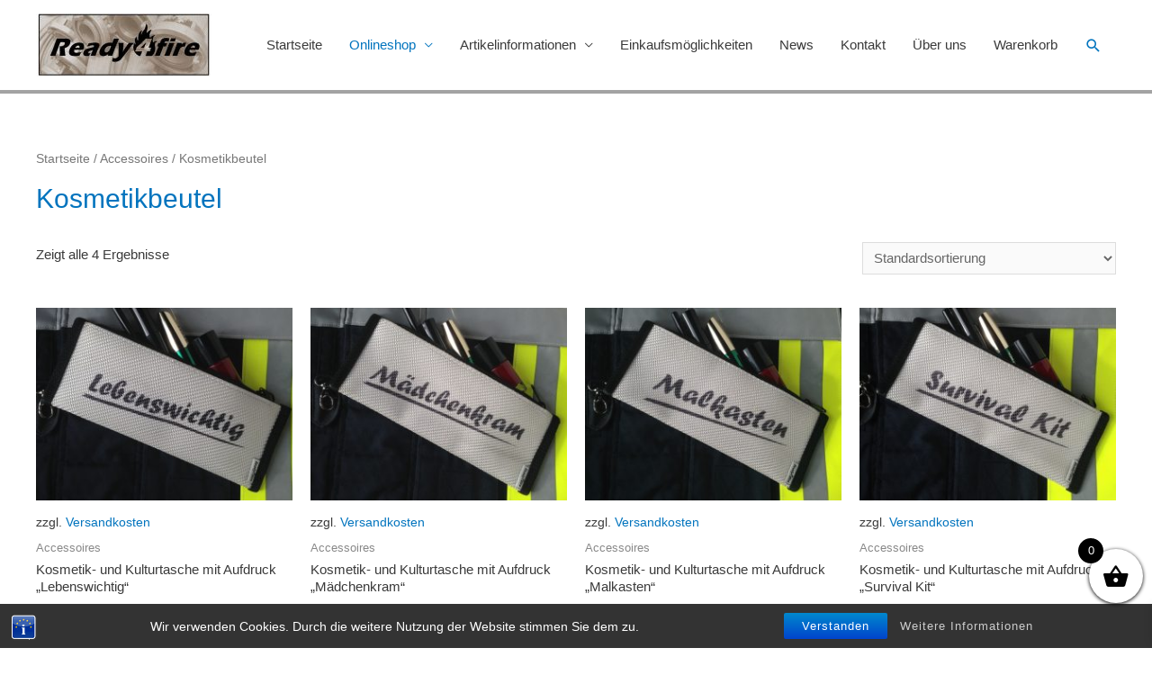

--- FILE ---
content_type: text/html; charset=UTF-8
request_url: https://ready4fire.bplaced.net/produkt-kategorie/accessoires/kosmetikbeutel-accessoires/
body_size: 20461
content:
<!DOCTYPE html>
<html dir="ltr" lang="de" prefix="og: https://ogp.me/ns#">
<head>
<meta charset="UTF-8">
<meta name="viewport" content="width=device-width, initial-scale=1">
<link rel="profile" href="https://gmpg.org/xfn/11">

<title>Kosmetikbeutel | Ready4fire - Upcycling-Ideen aus Feuerwehrschläuchen</title>

		<!-- All in One SEO 4.8.3.2 - aioseo.com -->
	<meta name="robots" content="max-image-preview:large" />
	<meta name="google-site-verification" content="cwHWv-RIsdpztGil7OP6cK2YF-ZWX8mD3Y0RUZpgQOc" />
	<link rel="canonical" href="https://ready4fire.bplaced.net/produkt-kategorie/accessoires/kosmetikbeutel-accessoires/" />
	<meta name="generator" content="All in One SEO (AIOSEO) 4.8.3.2" />
		<script type="application/ld+json" class="aioseo-schema">
			{"@context":"https:\/\/schema.org","@graph":[{"@type":"BreadcrumbList","@id":"https:\/\/ready4fire.bplaced.net\/produkt-kategorie\/accessoires\/kosmetikbeutel-accessoires\/#breadcrumblist","itemListElement":[{"@type":"ListItem","@id":"https:\/\/ready4fire.bplaced.net#listItem","position":1,"name":"Home","item":"https:\/\/ready4fire.bplaced.net","nextItem":{"@type":"ListItem","@id":"https:\/\/ready4fire.bplaced.net\/shop\/#listItem","name":"Onlineshop"}},{"@type":"ListItem","@id":"https:\/\/ready4fire.bplaced.net\/shop\/#listItem","position":2,"name":"Onlineshop","item":"https:\/\/ready4fire.bplaced.net\/shop\/","nextItem":{"@type":"ListItem","@id":"https:\/\/ready4fire.bplaced.net\/produkt-kategorie\/accessoires\/#listItem","name":"Accessoires"},"previousItem":{"@type":"ListItem","@id":"https:\/\/ready4fire.bplaced.net#listItem","name":"Home"}},{"@type":"ListItem","@id":"https:\/\/ready4fire.bplaced.net\/produkt-kategorie\/accessoires\/#listItem","position":3,"name":"Accessoires","item":"https:\/\/ready4fire.bplaced.net\/produkt-kategorie\/accessoires\/","nextItem":{"@type":"ListItem","@id":"https:\/\/ready4fire.bplaced.net\/produkt-kategorie\/accessoires\/kosmetikbeutel-accessoires\/#listItem","name":"Kosmetikbeutel"},"previousItem":{"@type":"ListItem","@id":"https:\/\/ready4fire.bplaced.net\/shop\/#listItem","name":"Onlineshop"}},{"@type":"ListItem","@id":"https:\/\/ready4fire.bplaced.net\/produkt-kategorie\/accessoires\/kosmetikbeutel-accessoires\/#listItem","position":4,"name":"Kosmetikbeutel","previousItem":{"@type":"ListItem","@id":"https:\/\/ready4fire.bplaced.net\/produkt-kategorie\/accessoires\/#listItem","name":"Accessoires"}}]},{"@type":"CollectionPage","@id":"https:\/\/ready4fire.bplaced.net\/produkt-kategorie\/accessoires\/kosmetikbeutel-accessoires\/#collectionpage","url":"https:\/\/ready4fire.bplaced.net\/produkt-kategorie\/accessoires\/kosmetikbeutel-accessoires\/","name":"Kosmetikbeutel | Ready4fire - Upcycling-Ideen aus Feuerwehrschl\u00e4uchen","inLanguage":"de-DE","isPartOf":{"@id":"https:\/\/ready4fire.bplaced.net\/#website"},"breadcrumb":{"@id":"https:\/\/ready4fire.bplaced.net\/produkt-kategorie\/accessoires\/kosmetikbeutel-accessoires\/#breadcrumblist"}},{"@type":"Organization","@id":"https:\/\/ready4fire.bplaced.net\/#organization","name":"Ready4fire - Upcycling-Ideen aus Feuerwehrschl\u00e4uchen","description":"Geschenke und Ideen aus gebrauchten Feuerwehrschl\u00e4uchen. Wir recyceln ausgediente Feuerwehrschl\u00e4uche und schenken ihnen mit unseren kreativen Ideen ein zweites Leben.","url":"https:\/\/ready4fire.bplaced.net\/","logo":{"@type":"ImageObject","url":"https:\/\/ready4fire.bplaced.net\/wp-content\/uploads\/2015\/12\/cropped-Logo-mit-Rand_-3.jpg","@id":"https:\/\/ready4fire.bplaced.net\/produkt-kategorie\/accessoires\/kosmetikbeutel-accessoires\/#organizationLogo","width":960,"height":343},"image":{"@id":"https:\/\/ready4fire.bplaced.net\/produkt-kategorie\/accessoires\/kosmetikbeutel-accessoires\/#organizationLogo"}},{"@type":"WebSite","@id":"https:\/\/ready4fire.bplaced.net\/#website","url":"https:\/\/ready4fire.bplaced.net\/","name":"Ready4fire - Upcycling-Ideen aus Feuerwehrschl\u00e4uchen","description":"Geschenke und Ideen aus gebrauchten Feuerwehrschl\u00e4uchen. Wir recyceln ausgediente Feuerwehrschl\u00e4uche und schenken ihnen mit unseren kreativen Ideen ein zweites Leben.","inLanguage":"de-DE","publisher":{"@id":"https:\/\/ready4fire.bplaced.net\/#organization"}}]}
		</script>
		<!-- All in One SEO -->

<link rel='dns-prefetch' href='//static.addtoany.com' />
<link rel="alternate" type="application/rss+xml" title="Ready4fire - Upcycling-Ideen aus Feuerwehrschläuchen &raquo; Feed" href="https://ready4fire.bplaced.net/feed/" />
<link rel="alternate" type="application/rss+xml" title="Ready4fire - Upcycling-Ideen aus Feuerwehrschläuchen &raquo; Kommentar-Feed" href="https://ready4fire.bplaced.net/comments/feed/" />
<link rel="alternate" type="application/rss+xml" title="Ready4fire - Upcycling-Ideen aus Feuerwehrschläuchen &raquo; Kosmetikbeutel Kategorie Feed" href="https://ready4fire.bplaced.net/produkt-kategorie/accessoires/kosmetikbeutel-accessoires/feed/" />
<script>
window._wpemojiSettings = {"baseUrl":"https:\/\/s.w.org\/images\/core\/emoji\/15.0.3\/72x72\/","ext":".png","svgUrl":"https:\/\/s.w.org\/images\/core\/emoji\/15.0.3\/svg\/","svgExt":".svg","source":{"concatemoji":"https:\/\/ready4fire.bplaced.net\/wp-includes\/js\/wp-emoji-release.min.js?ver=6.5.7"}};
/*! This file is auto-generated */
!function(i,n){var o,s,e;function c(e){try{var t={supportTests:e,timestamp:(new Date).valueOf()};sessionStorage.setItem(o,JSON.stringify(t))}catch(e){}}function p(e,t,n){e.clearRect(0,0,e.canvas.width,e.canvas.height),e.fillText(t,0,0);var t=new Uint32Array(e.getImageData(0,0,e.canvas.width,e.canvas.height).data),r=(e.clearRect(0,0,e.canvas.width,e.canvas.height),e.fillText(n,0,0),new Uint32Array(e.getImageData(0,0,e.canvas.width,e.canvas.height).data));return t.every(function(e,t){return e===r[t]})}function u(e,t,n){switch(t){case"flag":return n(e,"\ud83c\udff3\ufe0f\u200d\u26a7\ufe0f","\ud83c\udff3\ufe0f\u200b\u26a7\ufe0f")?!1:!n(e,"\ud83c\uddfa\ud83c\uddf3","\ud83c\uddfa\u200b\ud83c\uddf3")&&!n(e,"\ud83c\udff4\udb40\udc67\udb40\udc62\udb40\udc65\udb40\udc6e\udb40\udc67\udb40\udc7f","\ud83c\udff4\u200b\udb40\udc67\u200b\udb40\udc62\u200b\udb40\udc65\u200b\udb40\udc6e\u200b\udb40\udc67\u200b\udb40\udc7f");case"emoji":return!n(e,"\ud83d\udc26\u200d\u2b1b","\ud83d\udc26\u200b\u2b1b")}return!1}function f(e,t,n){var r="undefined"!=typeof WorkerGlobalScope&&self instanceof WorkerGlobalScope?new OffscreenCanvas(300,150):i.createElement("canvas"),a=r.getContext("2d",{willReadFrequently:!0}),o=(a.textBaseline="top",a.font="600 32px Arial",{});return e.forEach(function(e){o[e]=t(a,e,n)}),o}function t(e){var t=i.createElement("script");t.src=e,t.defer=!0,i.head.appendChild(t)}"undefined"!=typeof Promise&&(o="wpEmojiSettingsSupports",s=["flag","emoji"],n.supports={everything:!0,everythingExceptFlag:!0},e=new Promise(function(e){i.addEventListener("DOMContentLoaded",e,{once:!0})}),new Promise(function(t){var n=function(){try{var e=JSON.parse(sessionStorage.getItem(o));if("object"==typeof e&&"number"==typeof e.timestamp&&(new Date).valueOf()<e.timestamp+604800&&"object"==typeof e.supportTests)return e.supportTests}catch(e){}return null}();if(!n){if("undefined"!=typeof Worker&&"undefined"!=typeof OffscreenCanvas&&"undefined"!=typeof URL&&URL.createObjectURL&&"undefined"!=typeof Blob)try{var e="postMessage("+f.toString()+"("+[JSON.stringify(s),u.toString(),p.toString()].join(",")+"));",r=new Blob([e],{type:"text/javascript"}),a=new Worker(URL.createObjectURL(r),{name:"wpTestEmojiSupports"});return void(a.onmessage=function(e){c(n=e.data),a.terminate(),t(n)})}catch(e){}c(n=f(s,u,p))}t(n)}).then(function(e){for(var t in e)n.supports[t]=e[t],n.supports.everything=n.supports.everything&&n.supports[t],"flag"!==t&&(n.supports.everythingExceptFlag=n.supports.everythingExceptFlag&&n.supports[t]);n.supports.everythingExceptFlag=n.supports.everythingExceptFlag&&!n.supports.flag,n.DOMReady=!1,n.readyCallback=function(){n.DOMReady=!0}}).then(function(){return e}).then(function(){var e;n.supports.everything||(n.readyCallback(),(e=n.source||{}).concatemoji?t(e.concatemoji):e.wpemoji&&e.twemoji&&(t(e.twemoji),t(e.wpemoji)))}))}((window,document),window._wpemojiSettings);
</script>
<link rel='stylesheet' id='astra-theme-css-css' href='https://ready4fire.bplaced.net/wp-content/themes/astra/assets/css/minified/style.min.css?ver=2.5.5' media='all' />
<style id='astra-theme-css-inline-css'>
html{font-size:93.75%;}a,.page-title{color:#0274be;}a:hover,a:focus{color:#3a3a3a;}body,button,input,select,textarea,.ast-button,.ast-custom-button{font-family:-apple-system,BlinkMacSystemFont,Segoe UI,Roboto,Oxygen-Sans,Ubuntu,Cantarell,Helvetica Neue,sans-serif;font-weight:normal;font-size:15px;font-size:1rem;}blockquote{color:#000000;}.site-title{font-size:35px;font-size:2.3333333333333rem;}header .site-logo-img .custom-logo-link img{max-width:195px;}.astra-logo-svg{width:195px;}.ast-archive-description .ast-archive-title{font-size:40px;font-size:2.6666666666667rem;}.site-header .site-description{font-size:15px;font-size:1rem;}.entry-title{font-size:40px;font-size:2.6666666666667rem;}.comment-reply-title{font-size:24px;font-size:1.6rem;}.ast-comment-list #cancel-comment-reply-link{font-size:15px;font-size:1rem;}h1,.entry-content h1{font-size:40px;font-size:2.6666666666667rem;}h2,.entry-content h2{font-size:30px;font-size:2rem;}h3,.entry-content h3{font-size:25px;font-size:1.6666666666667rem;}h4,.entry-content h4{font-size:20px;font-size:1.3333333333333rem;}h5,.entry-content h5{font-size:18px;font-size:1.2rem;}h6,.entry-content h6{font-size:15px;font-size:1rem;}.ast-single-post .entry-title,.page-title{font-size:30px;font-size:2rem;}#secondary,#secondary button,#secondary input,#secondary select,#secondary textarea{font-size:15px;font-size:1rem;}::selection{background-color:#3a3a3a;color:#ffffff;}body,h1,.entry-title a,.entry-content h1,h2,.entry-content h2,h3,.entry-content h3,h4,.entry-content h4,h5,.entry-content h5,h6,.entry-content h6,.wc-block-grid__product-title{color:#3a3a3a;}.tagcloud a:hover,.tagcloud a:focus,.tagcloud a.current-item{color:#ffffff;border-color:#0274be;background-color:#0274be;}.main-header-menu .menu-link,.ast-header-custom-item a{color:#3a3a3a;}.main-header-menu .menu-item:hover > .menu-link,.main-header-menu .menu-item:hover > .ast-menu-toggle,.main-header-menu .ast-masthead-custom-menu-items a:hover,.main-header-menu .menu-item.focus > .menu-link,.main-header-menu .menu-item.focus > .ast-menu-toggle,.main-header-menu .current-menu-item > .menu-link,.main-header-menu .current-menu-ancestor > .menu-link,.main-header-menu .current-menu-item > .ast-menu-toggle,.main-header-menu .current-menu-ancestor > .ast-menu-toggle{color:#0274be;}input:focus,input[type="text"]:focus,input[type="email"]:focus,input[type="url"]:focus,input[type="password"]:focus,input[type="reset"]:focus,input[type="search"]:focus,textarea:focus{border-color:#0274be;}input[type="radio"]:checked,input[type=reset],input[type="checkbox"]:checked,input[type="checkbox"]:hover:checked,input[type="checkbox"]:focus:checked,input[type=range]::-webkit-slider-thumb{border-color:#0274be;background-color:#0274be;box-shadow:none;}.site-footer a:hover + .post-count,.site-footer a:focus + .post-count{background:#0274be;border-color:#0274be;}.footer-adv .footer-adv-overlay{border-top-style:solid;border-top-color:#7a7a7a;}.ast-comment-meta{line-height:1.666666667;font-size:12px;font-size:0.8rem;}.single .nav-links .nav-previous,.single .nav-links .nav-next,.single .ast-author-details .author-title,.ast-comment-meta{color:#0274be;}.entry-meta,.entry-meta *{line-height:1.45;color:#0274be;}.entry-meta a:hover,.entry-meta a:hover *,.entry-meta a:focus,.entry-meta a:focus *{color:#3a3a3a;}.ast-404-layout-1 .ast-404-text{font-size:200px;font-size:13.333333333333rem;}.widget-title{font-size:21px;font-size:1.4rem;color:#3a3a3a;}#cat option,.secondary .calendar_wrap thead a,.secondary .calendar_wrap thead a:visited{color:#0274be;}.secondary .calendar_wrap #today,.ast-progress-val span{background:#0274be;}.secondary a:hover + .post-count,.secondary a:focus + .post-count{background:#0274be;border-color:#0274be;}.calendar_wrap #today > a{color:#ffffff;}.ast-pagination a,.page-links .page-link,.single .post-navigation a{color:#0274be;}.ast-pagination a:hover,.ast-pagination a:focus,.ast-pagination > span:hover:not(.dots),.ast-pagination > span.current,.page-links > .page-link,.page-links .page-link:hover,.post-navigation a:hover{color:#3a3a3a;}.ast-header-break-point .ast-mobile-menu-buttons-minimal.menu-toggle{background:transparent;color:#3a3a3a;}.ast-header-break-point .ast-mobile-menu-buttons-outline.menu-toggle{background:transparent;border:1px solid #3a3a3a;color:#3a3a3a;}.ast-header-break-point .ast-mobile-menu-buttons-fill.menu-toggle{background:#3a3a3a;}@media (min-width:1200px){.ast-separate-container.ast-right-sidebar .entry-content .wp-block-image.alignfull,.ast-separate-container.ast-left-sidebar .entry-content .wp-block-image.alignfull,.ast-separate-container.ast-right-sidebar .entry-content .wp-block-cover.alignfull,.ast-separate-container.ast-left-sidebar .entry-content .wp-block-cover.alignfull{margin-left:-6.67em;margin-right:-6.67em;max-width:unset;width:unset;}.ast-separate-container.ast-right-sidebar .entry-content .wp-block-image.alignwide,.ast-separate-container.ast-left-sidebar .entry-content .wp-block-image.alignwide,.ast-separate-container.ast-right-sidebar .entry-content .wp-block-cover.alignwide,.ast-separate-container.ast-left-sidebar .entry-content .wp-block-cover.alignwide{margin-left:-20px;margin-right:-20px;max-width:unset;width:unset;}.wp-block-group .has-background{padding:20px;}}@media (min-width:1200px){.ast-separate-container.ast-right-sidebar .entry-content .wp-block-group.alignwide,.ast-separate-container.ast-left-sidebar .entry-content .wp-block-group.alignwide,.ast-separate-container.ast-right-sidebar .entry-content .wp-block-cover.alignwide,.ast-separate-container.ast-left-sidebar .entry-content .wp-block-cover.alignwide,.ast-no-sidebar.ast-separate-container .entry-content .wp-block-group.alignwide,.ast-no-sidebar.ast-separate-container .entry-content .wp-block-cover.alignwide{margin-left:-20px;margin-right:-20px;padding-left:20px;padding-right:20px;}.ast-separate-container.ast-right-sidebar .entry-content .wp-block-group.alignfull,.ast-separate-container.ast-left-sidebar .entry-content .wp-block-group.alignfull,.ast-no-sidebar.ast-separate-container .entry-content .wp-block-group.alignfull,.ast-separate-container.ast-right-sidebar .entry-content .wp-block-cover.alignfull,.ast-separate-container.ast-left-sidebar .entry-content .wp-block-cover.alignfull,.ast-no-sidebar.ast-separate-container .entry-content .wp-block-cover.alignfull{margin-left:-6.67em;margin-right:-6.67em;padding-left:6.67em;padding-right:6.67em;}.ast-plain-container.ast-right-sidebar .entry-content .wp-block-group.alignwide,.ast-plain-container.ast-left-sidebar .entry-content .wp-block-group.alignwide,.ast-plain-container.ast-right-sidebar .entry-content .wp-block-group.alignfull,.ast-plain-container.ast-left-sidebar .entry-content .wp-block-group.alignfull{padding-left:20px;padding-right:20px;}.ast-plain-container.ast-no-sidebar .entry-content .alignwide .wp-block-group__inner-container,.ast-plain-container.ast-no-sidebar .entry-content .alignfull .wp-block-group__inner-container,.ast-plain-container.ast-no-sidebar .entry-content .alignwide .wp-block-cover__inner-container,.ast-plain-container.ast-no-sidebar .entry-content .alignfull .wp-block-cover__inner-container{max-width:1240px;margin-left:auto;margin-right:auto;padding-left:20px;padding-right:20px;}.ast-page-builder-template.ast-no-sidebar .entry-content .wp-block-group.alignwide,.ast-page-builder-template.ast-no-sidebar .entry-content .wp-block-group.alignfull{margin-left:0;margin-right:0;}.wp-block-cover-image.alignwide .wp-block-cover__inner-container,.wp-block-cover.alignwide .wp-block-cover__inner-container,.wp-block-cover-image.alignfull .wp-block-cover__inner-container,.wp-block-cover.alignfull .wp-block-cover__inner-container{width:100%;}.ast-page-builder-template.ast-no-sidebar .entry-content .wp-block-cover.alignwide,.ast-page-builder-template.ast-left-sidebar .entry-content .wp-block-cover.alignwide,.ast-page-builder-template.ast-right-sidebar .entry-content .wp-block-cover.alignwide,.ast-page-builder-template.ast-no-sidebar .entry-content .wp-block-cover.alignfull,.ast-page-builder-template.ast-left-sidebar .entry-content .wp-block-cover.alignfull,.ast-page-builder-template.ast-right-sidebar .entry-content .wp-block-cover.alignful{padding-right:0;padding-left:0;}}@media (max-width:921px){#secondary.secondary{padding-top:0;}.ast-separate-container .ast-article-post,.ast-separate-container .ast-article-single{padding:1.5em 2.14em;}.ast-separate-container #primary,.ast-separate-container #secondary{padding:1.5em 0;}.ast-separate-container.ast-right-sidebar #secondary{padding-left:1em;padding-right:1em;}.ast-separate-container.ast-two-container #secondary{padding-left:0;padding-right:0;}.ast-page-builder-template .entry-header #secondary{margin-top:1.5em;}.ast-page-builder-template #secondary{margin-top:1.5em;}#primary,#secondary{padding:1.5em 0;margin:0;}.ast-left-sidebar #content > .ast-container{display:flex;flex-direction:column-reverse;width:100%;}.ast-author-box img.avatar{margin:20px 0 0 0;}.ast-pagination{padding-top:1.5em;text-align:center;}.ast-pagination .next.page-numbers{display:inherit;float:none;}}@media (max-width:921px){.ast-page-builder-template.ast-left-sidebar #secondary{padding-right:20px;}.ast-page-builder-template.ast-right-sidebar #secondary{padding-left:20px;}.ast-right-sidebar #primary{padding-right:0;}.ast-right-sidebar #secondary{padding-left:0;}.ast-left-sidebar #primary{padding-left:0;}.ast-left-sidebar #secondary{padding-right:0;}.ast-pagination .prev.page-numbers{padding-left:.5em;}.ast-pagination .next.page-numbers{padding-right:.5em;}}@media (min-width:922px){.ast-separate-container.ast-right-sidebar #primary,.ast-separate-container.ast-left-sidebar #primary{border:0;}.ast-separate-container.ast-right-sidebar #secondary,.ast-separate-container.ast-left-sidebar #secondary{border:0;margin-left:auto;margin-right:auto;}.ast-separate-container.ast-two-container #secondary .widget:last-child{margin-bottom:0;}.ast-separate-container .ast-comment-list li .comment-respond{padding-left:2.66666em;padding-right:2.66666em;}.ast-author-box{-js-display:flex;display:flex;}.ast-author-bio{flex:1;}.error404.ast-separate-container #primary,.search-no-results.ast-separate-container #primary{margin-bottom:4em;}}@media (min-width:922px){.ast-right-sidebar #primary{border-right:1px solid #eee;}.ast-right-sidebar #secondary{border-left:1px solid #eee;margin-left:-1px;}.ast-left-sidebar #primary{border-left:1px solid #eee;}.ast-left-sidebar #secondary{border-right:1px solid #eee;margin-right:-1px;}.ast-separate-container.ast-two-container.ast-right-sidebar #secondary{padding-left:30px;padding-right:0;}.ast-separate-container.ast-two-container.ast-left-sidebar #secondary{padding-right:30px;padding-left:0;}}.wp-block-button .wp-block-button__link,{color:#ffffff;}.wp-block-button .wp-block-button__link{border-style:solid;border-top-width:0;border-right-width:0;border-left-width:0;border-bottom-width:0;border-color:#3a3a3a;background-color:#3a3a3a;color:#ffffff;font-family:inherit;font-weight:inherit;line-height:1;border-radius:2px;padding-top:10px;padding-right:40px;padding-bottom:10px;padding-left:40px;}.wp-block-button .wp-block-button__link:hover,.wp-block-button .wp-block-button__link:focus{color:#ffffff;background-color:#3a3a3a;border-color:#3a3a3a;}.menu-toggle,button,.ast-button,.ast-custom-button,.button,input#submit,input[type="button"],input[type="submit"],input[type="reset"]{border-style:solid;border-top-width:0;border-right-width:0;border-left-width:0;border-bottom-width:0;color:#ffffff;border-color:#3a3a3a;background-color:#3a3a3a;border-radius:2px;padding-top:10px;padding-right:40px;padding-bottom:10px;padding-left:40px;font-family:inherit;font-weight:inherit;line-height:1;}button:focus,.menu-toggle:hover,button:hover,.ast-button:hover,.button:hover,input[type=reset]:hover,input[type=reset]:focus,input#submit:hover,input#submit:focus,input[type="button"]:hover,input[type="button"]:focus,input[type="submit"]:hover,input[type="submit"]:focus{color:#ffffff;background-color:#3a3a3a;border-color:#3a3a3a;}@media (min-width:921px){.ast-container{max-width:100%;}}@media (min-width:544px){.ast-container{max-width:100%;}}@media (max-width:544px){.ast-separate-container .ast-article-post,.ast-separate-container .ast-article-single{padding:1.5em 1em;}.ast-separate-container #content .ast-container{padding-left:0.54em;padding-right:0.54em;}.ast-separate-container #secondary{padding-top:0;}.ast-separate-container.ast-two-container #secondary .widget{margin-bottom:1.5em;padding-left:1em;padding-right:1em;}.ast-separate-container .comments-count-wrapper{padding:1.5em 1em;}.ast-separate-container .ast-comment-list li.depth-1{padding:1.5em 1em;margin-bottom:1.5em;}.ast-separate-container .ast-comment-list .bypostauthor{padding:.5em;}.ast-separate-container .ast-archive-description{padding:1.5em 1em;}.ast-search-menu-icon.ast-dropdown-active .search-field{width:170px;}.ast-separate-container .comment-respond{padding:1.5em 1em;}}@media (max-width:544px){.ast-comment-list .children{margin-left:0.66666em;}.ast-separate-container .ast-comment-list .bypostauthor li{padding:0 0 0 .5em;}}@media (max-width:921px){.ast-mobile-header-stack .main-header-bar .ast-search-menu-icon{display:inline-block;}.ast-header-break-point.ast-header-custom-item-outside .ast-mobile-header-stack .main-header-bar .ast-search-icon{margin:0;}.ast-comment-avatar-wrap img{max-width:2.5em;}.comments-area{margin-top:1.5em;}.ast-separate-container .comments-count-wrapper{padding:2em 2.14em;}.ast-separate-container .ast-comment-list li.depth-1{padding:1.5em 2.14em;}.ast-separate-container .comment-respond{padding:2em 2.14em;}}@media (max-width:921px){.ast-header-break-point .main-header-bar .ast-search-menu-icon.slide-search .search-form{right:0;}.ast-header-break-point .ast-mobile-header-stack .main-header-bar .ast-search-menu-icon.slide-search .search-form{right:-1em;}.ast-comment-avatar-wrap{margin-right:0.5em;}}@media (min-width:545px){.ast-page-builder-template .comments-area,.single.ast-page-builder-template .entry-header,.single.ast-page-builder-template .post-navigation{max-width:1240px;margin-left:auto;margin-right:auto;}}body,.ast-separate-container{background-color:#ffffff;background-image:none;}@media (max-width:921px){.ast-archive-description .ast-archive-title{font-size:40px;}.entry-title{font-size:30px;}h1,.entry-content h1{font-size:30px;}h2,.entry-content h2{font-size:25px;}h3,.entry-content h3{font-size:20px;}.ast-single-post .entry-title,.page-title{font-size:30px;}}@media (max-width:544px){.ast-archive-description .ast-archive-title{font-size:40px;}.entry-title{font-size:30px;}h1,.entry-content h1{font-size:30px;}h2,.entry-content h2{font-size:25px;}h3,.entry-content h3{font-size:20px;}.ast-single-post .entry-title,.page-title{font-size:30px;}}@media (max-width:921px){html{font-size:85.5%;}}@media (max-width:544px){html{font-size:85.5%;}}@media (min-width:922px){.ast-container{max-width:1240px;}}@font-face {font-family: "Astra";src: url(https://ready4fire.bplaced.net/wp-content/themes/astra/assets/fonts/astra.woff) format("woff"),url(https://ready4fire.bplaced.net/wp-content/themes/astra/assets/fonts/astra.ttf) format("truetype"),url(https://ready4fire.bplaced.net/wp-content/themes/astra/assets/fonts/astra.svg#astra) format("svg");font-weight: normal;font-style: normal;font-display: fallback;}@media (max-width:921px) {.main-header-bar .main-header-bar-navigation{display:none;}}.ast-desktop .main-header-menu.submenu-with-border .sub-menu,.ast-desktop .main-header-menu.submenu-with-border .astra-full-megamenu-wrapper{border-color:#3a3a3a;}.ast-desktop .main-header-menu.submenu-with-border .sub-menu{border-top-width:2px;border-right-width:0px;border-left-width:0px;border-bottom-width:0px;border-style:solid;}.ast-desktop .main-header-menu.submenu-with-border .sub-menu .sub-menu{top:-2px;}.ast-desktop .main-header-menu.submenu-with-border .sub-menu .menu-link,.ast-desktop .main-header-menu.submenu-with-border .children .menu-link{border-bottom-width:0px;border-style:solid;border-color:#eaeaea;}@media (min-width:922px){.main-header-menu .sub-menu .menu-item.ast-left-align-sub-menu:hover > .sub-menu,.main-header-menu .sub-menu .menu-item.ast-left-align-sub-menu.focus > .sub-menu{margin-left:-0px;}}.ast-small-footer{border-top-style:solid;border-top-width:1px;border-top-color:#8c8c8c;}.ast-small-footer-wrap{text-align:center;}@media (max-width:920px){.ast-404-layout-1 .ast-404-text{font-size:100px;font-size:6.6666666666667rem;}}.ast-breadcrumbs .trail-browse,.ast-breadcrumbs .trail-items,.ast-breadcrumbs .trail-items li{display:inline-block;margin:0;padding:0;border:none;background:inherit;text-indent:0;}.ast-breadcrumbs .trail-browse{font-size:inherit;font-style:inherit;font-weight:inherit;color:inherit;}.ast-breadcrumbs .trail-items{list-style:none;}.trail-items li::after{padding:0 0.3em;content:"\00bb";}.trail-items li:last-of-type::after{display:none;}h1,.entry-content h1,h2,.entry-content h2,h3,.entry-content h3,h4,.entry-content h4,h5,.entry-content h5,h6,.entry-content h6{color:#3a3a3a;}.ast-header-break-point .main-header-bar{border-bottom-width:4px;border-bottom-color:#a3a3a3;}@media (min-width:922px){.main-header-bar{border-bottom-width:4px;border-bottom-color:#a3a3a3;}}.ast-safari-browser-less-than-11 .main-header-menu .menu-item, .ast-safari-browser-less-than-11 .main-header-bar .ast-masthead-custom-menu-items{display:block;}.main-header-menu .menu-item, .main-header-bar .ast-masthead-custom-menu-items{-js-display:flex;display:flex;-webkit-box-pack:center;-webkit-justify-content:center;-moz-box-pack:center;-ms-flex-pack:center;justify-content:center;-webkit-box-orient:vertical;-webkit-box-direction:normal;-webkit-flex-direction:column;-moz-box-orient:vertical;-moz-box-direction:normal;-ms-flex-direction:column;flex-direction:column;}.main-header-menu > .menu-item > .menu-link{height:100%;-webkit-box-align:center;-webkit-align-items:center;-moz-box-align:center;-ms-flex-align:center;align-items:center;-js-display:flex;display:flex;}.ast-primary-menu-disabled .main-header-bar .ast-masthead-custom-menu-items{flex:unset;}
</style>
<link rel='stylesheet' id='astra-menu-animation-css' href='https://ready4fire.bplaced.net/wp-content/themes/astra/assets/css/minified/menu-animation.min.css?ver=2.5.5' media='all' />
<style id='wp-emoji-styles-inline-css'>

	img.wp-smiley, img.emoji {
		display: inline !important;
		border: none !important;
		box-shadow: none !important;
		height: 1em !important;
		width: 1em !important;
		margin: 0 0.07em !important;
		vertical-align: -0.1em !important;
		background: none !important;
		padding: 0 !important;
	}
</style>
<link rel='stylesheet' id='wp-block-library-css' href='https://ready4fire.bplaced.net/wp-includes/css/dist/block-library/style.min.css?ver=6.5.7' media='all' />
<link rel='stylesheet' id='wpzoom-social-icons-block-style-css' href='https://ready4fire.bplaced.net/wp-content/plugins/social-icons-widget-by-wpzoom/block/dist/style-wpzoom-social-icons.css?ver=4.5.1' media='all' />
<style id='classic-theme-styles-inline-css'>
/*! This file is auto-generated */
.wp-block-button__link{color:#fff;background-color:#32373c;border-radius:9999px;box-shadow:none;text-decoration:none;padding:calc(.667em + 2px) calc(1.333em + 2px);font-size:1.125em}.wp-block-file__button{background:#32373c;color:#fff;text-decoration:none}
</style>
<style id='global-styles-inline-css'>
body{--wp--preset--color--black: #000000;--wp--preset--color--cyan-bluish-gray: #abb8c3;--wp--preset--color--white: #ffffff;--wp--preset--color--pale-pink: #f78da7;--wp--preset--color--vivid-red: #cf2e2e;--wp--preset--color--luminous-vivid-orange: #ff6900;--wp--preset--color--luminous-vivid-amber: #fcb900;--wp--preset--color--light-green-cyan: #7bdcb5;--wp--preset--color--vivid-green-cyan: #00d084;--wp--preset--color--pale-cyan-blue: #8ed1fc;--wp--preset--color--vivid-cyan-blue: #0693e3;--wp--preset--color--vivid-purple: #9b51e0;--wp--preset--gradient--vivid-cyan-blue-to-vivid-purple: linear-gradient(135deg,rgba(6,147,227,1) 0%,rgb(155,81,224) 100%);--wp--preset--gradient--light-green-cyan-to-vivid-green-cyan: linear-gradient(135deg,rgb(122,220,180) 0%,rgb(0,208,130) 100%);--wp--preset--gradient--luminous-vivid-amber-to-luminous-vivid-orange: linear-gradient(135deg,rgba(252,185,0,1) 0%,rgba(255,105,0,1) 100%);--wp--preset--gradient--luminous-vivid-orange-to-vivid-red: linear-gradient(135deg,rgba(255,105,0,1) 0%,rgb(207,46,46) 100%);--wp--preset--gradient--very-light-gray-to-cyan-bluish-gray: linear-gradient(135deg,rgb(238,238,238) 0%,rgb(169,184,195) 100%);--wp--preset--gradient--cool-to-warm-spectrum: linear-gradient(135deg,rgb(74,234,220) 0%,rgb(151,120,209) 20%,rgb(207,42,186) 40%,rgb(238,44,130) 60%,rgb(251,105,98) 80%,rgb(254,248,76) 100%);--wp--preset--gradient--blush-light-purple: linear-gradient(135deg,rgb(255,206,236) 0%,rgb(152,150,240) 100%);--wp--preset--gradient--blush-bordeaux: linear-gradient(135deg,rgb(254,205,165) 0%,rgb(254,45,45) 50%,rgb(107,0,62) 100%);--wp--preset--gradient--luminous-dusk: linear-gradient(135deg,rgb(255,203,112) 0%,rgb(199,81,192) 50%,rgb(65,88,208) 100%);--wp--preset--gradient--pale-ocean: linear-gradient(135deg,rgb(255,245,203) 0%,rgb(182,227,212) 50%,rgb(51,167,181) 100%);--wp--preset--gradient--electric-grass: linear-gradient(135deg,rgb(202,248,128) 0%,rgb(113,206,126) 100%);--wp--preset--gradient--midnight: linear-gradient(135deg,rgb(2,3,129) 0%,rgb(40,116,252) 100%);--wp--preset--font-size--small: 13px;--wp--preset--font-size--medium: 20px;--wp--preset--font-size--large: 36px;--wp--preset--font-size--x-large: 42px;--wp--preset--spacing--20: 0.44rem;--wp--preset--spacing--30: 0.67rem;--wp--preset--spacing--40: 1rem;--wp--preset--spacing--50: 1.5rem;--wp--preset--spacing--60: 2.25rem;--wp--preset--spacing--70: 3.38rem;--wp--preset--spacing--80: 5.06rem;--wp--preset--shadow--natural: 6px 6px 9px rgba(0, 0, 0, 0.2);--wp--preset--shadow--deep: 12px 12px 50px rgba(0, 0, 0, 0.4);--wp--preset--shadow--sharp: 6px 6px 0px rgba(0, 0, 0, 0.2);--wp--preset--shadow--outlined: 6px 6px 0px -3px rgba(255, 255, 255, 1), 6px 6px rgba(0, 0, 0, 1);--wp--preset--shadow--crisp: 6px 6px 0px rgba(0, 0, 0, 1);}:where(.is-layout-flex){gap: 0.5em;}:where(.is-layout-grid){gap: 0.5em;}body .is-layout-flex{display: flex;}body .is-layout-flex{flex-wrap: wrap;align-items: center;}body .is-layout-flex > *{margin: 0;}body .is-layout-grid{display: grid;}body .is-layout-grid > *{margin: 0;}:where(.wp-block-columns.is-layout-flex){gap: 2em;}:where(.wp-block-columns.is-layout-grid){gap: 2em;}:where(.wp-block-post-template.is-layout-flex){gap: 1.25em;}:where(.wp-block-post-template.is-layout-grid){gap: 1.25em;}.has-black-color{color: var(--wp--preset--color--black) !important;}.has-cyan-bluish-gray-color{color: var(--wp--preset--color--cyan-bluish-gray) !important;}.has-white-color{color: var(--wp--preset--color--white) !important;}.has-pale-pink-color{color: var(--wp--preset--color--pale-pink) !important;}.has-vivid-red-color{color: var(--wp--preset--color--vivid-red) !important;}.has-luminous-vivid-orange-color{color: var(--wp--preset--color--luminous-vivid-orange) !important;}.has-luminous-vivid-amber-color{color: var(--wp--preset--color--luminous-vivid-amber) !important;}.has-light-green-cyan-color{color: var(--wp--preset--color--light-green-cyan) !important;}.has-vivid-green-cyan-color{color: var(--wp--preset--color--vivid-green-cyan) !important;}.has-pale-cyan-blue-color{color: var(--wp--preset--color--pale-cyan-blue) !important;}.has-vivid-cyan-blue-color{color: var(--wp--preset--color--vivid-cyan-blue) !important;}.has-vivid-purple-color{color: var(--wp--preset--color--vivid-purple) !important;}.has-black-background-color{background-color: var(--wp--preset--color--black) !important;}.has-cyan-bluish-gray-background-color{background-color: var(--wp--preset--color--cyan-bluish-gray) !important;}.has-white-background-color{background-color: var(--wp--preset--color--white) !important;}.has-pale-pink-background-color{background-color: var(--wp--preset--color--pale-pink) !important;}.has-vivid-red-background-color{background-color: var(--wp--preset--color--vivid-red) !important;}.has-luminous-vivid-orange-background-color{background-color: var(--wp--preset--color--luminous-vivid-orange) !important;}.has-luminous-vivid-amber-background-color{background-color: var(--wp--preset--color--luminous-vivid-amber) !important;}.has-light-green-cyan-background-color{background-color: var(--wp--preset--color--light-green-cyan) !important;}.has-vivid-green-cyan-background-color{background-color: var(--wp--preset--color--vivid-green-cyan) !important;}.has-pale-cyan-blue-background-color{background-color: var(--wp--preset--color--pale-cyan-blue) !important;}.has-vivid-cyan-blue-background-color{background-color: var(--wp--preset--color--vivid-cyan-blue) !important;}.has-vivid-purple-background-color{background-color: var(--wp--preset--color--vivid-purple) !important;}.has-black-border-color{border-color: var(--wp--preset--color--black) !important;}.has-cyan-bluish-gray-border-color{border-color: var(--wp--preset--color--cyan-bluish-gray) !important;}.has-white-border-color{border-color: var(--wp--preset--color--white) !important;}.has-pale-pink-border-color{border-color: var(--wp--preset--color--pale-pink) !important;}.has-vivid-red-border-color{border-color: var(--wp--preset--color--vivid-red) !important;}.has-luminous-vivid-orange-border-color{border-color: var(--wp--preset--color--luminous-vivid-orange) !important;}.has-luminous-vivid-amber-border-color{border-color: var(--wp--preset--color--luminous-vivid-amber) !important;}.has-light-green-cyan-border-color{border-color: var(--wp--preset--color--light-green-cyan) !important;}.has-vivid-green-cyan-border-color{border-color: var(--wp--preset--color--vivid-green-cyan) !important;}.has-pale-cyan-blue-border-color{border-color: var(--wp--preset--color--pale-cyan-blue) !important;}.has-vivid-cyan-blue-border-color{border-color: var(--wp--preset--color--vivid-cyan-blue) !important;}.has-vivid-purple-border-color{border-color: var(--wp--preset--color--vivid-purple) !important;}.has-vivid-cyan-blue-to-vivid-purple-gradient-background{background: var(--wp--preset--gradient--vivid-cyan-blue-to-vivid-purple) !important;}.has-light-green-cyan-to-vivid-green-cyan-gradient-background{background: var(--wp--preset--gradient--light-green-cyan-to-vivid-green-cyan) !important;}.has-luminous-vivid-amber-to-luminous-vivid-orange-gradient-background{background: var(--wp--preset--gradient--luminous-vivid-amber-to-luminous-vivid-orange) !important;}.has-luminous-vivid-orange-to-vivid-red-gradient-background{background: var(--wp--preset--gradient--luminous-vivid-orange-to-vivid-red) !important;}.has-very-light-gray-to-cyan-bluish-gray-gradient-background{background: var(--wp--preset--gradient--very-light-gray-to-cyan-bluish-gray) !important;}.has-cool-to-warm-spectrum-gradient-background{background: var(--wp--preset--gradient--cool-to-warm-spectrum) !important;}.has-blush-light-purple-gradient-background{background: var(--wp--preset--gradient--blush-light-purple) !important;}.has-blush-bordeaux-gradient-background{background: var(--wp--preset--gradient--blush-bordeaux) !important;}.has-luminous-dusk-gradient-background{background: var(--wp--preset--gradient--luminous-dusk) !important;}.has-pale-ocean-gradient-background{background: var(--wp--preset--gradient--pale-ocean) !important;}.has-electric-grass-gradient-background{background: var(--wp--preset--gradient--electric-grass) !important;}.has-midnight-gradient-background{background: var(--wp--preset--gradient--midnight) !important;}.has-small-font-size{font-size: var(--wp--preset--font-size--small) !important;}.has-medium-font-size{font-size: var(--wp--preset--font-size--medium) !important;}.has-large-font-size{font-size: var(--wp--preset--font-size--large) !important;}.has-x-large-font-size{font-size: var(--wp--preset--font-size--x-large) !important;}
.wp-block-navigation a:where(:not(.wp-element-button)){color: inherit;}
:where(.wp-block-post-template.is-layout-flex){gap: 1.25em;}:where(.wp-block-post-template.is-layout-grid){gap: 1.25em;}
:where(.wp-block-columns.is-layout-flex){gap: 2em;}:where(.wp-block-columns.is-layout-grid){gap: 2em;}
.wp-block-pullquote{font-size: 1.5em;line-height: 1.6;}
</style>
<link rel='stylesheet' id='bst-styles-css' href='https://ready4fire.bplaced.net/wp-content/plugins/bst-dsgvo-cookie/includes/css/style.css?ver=6.5.7' media='all' />
<link rel='stylesheet' id='bst-alert1-css-css' href='https://ready4fire.bplaced.net/wp-content/plugins/bst-dsgvo-cookie/includes/css/bst-mesage.css?ver=6.5.7' media='all' />
<link rel='stylesheet' id='bst-alert2-css-css' href='https://ready4fire.bplaced.net/wp-content/plugins/bst-dsgvo-cookie/includes/css/bst-mesage-flat-theme.css?ver=6.5.7' media='all' />
<link rel='stylesheet' id='contact-form-7-css' href='https://ready4fire.bplaced.net/wp-content/plugins/contact-form-7/includes/css/styles.css?ver=5.9.5' media='all' />
<style id='contact-form-7-inline-css'>
.wpcf7 .wpcf7-recaptcha iframe {margin-bottom: 0;}.wpcf7 .wpcf7-recaptcha[data-align="center"] > div {margin: 0 auto;}.wpcf7 .wpcf7-recaptcha[data-align="right"] > div {margin: 0 0 0 auto;}
</style>
<link rel='stylesheet' id='astra-contact-form-7-css' href='https://ready4fire.bplaced.net/wp-content/themes/astra/assets/css/minified/compatibility/contact-form-7.min.css?ver=2.5.5' media='all' />
<link rel='stylesheet' id='wppss-frontend-stylesheet-css' href='https://ready4fire.bplaced.net/wp-content/plugins/woo-product-page-social-share/assets/css/front_style.css?ver=6.5.7' media='all' />
<link rel='stylesheet' id='wppss-bootstrap-stylesheet-css' href='https://ready4fire.bplaced.net/wp-content/plugins/woo-product-page-social-share/assets/css/bootstrap.css?ver=6.5.7' media='all' />
<link rel='stylesheet' id='woocommerce-layout-css' href='https://ready4fire.bplaced.net/wp-content/themes/astra/assets/css/minified/compatibility/woocommerce/woocommerce-layout.min.css?ver=2.5.5' media='all' />
<link rel='stylesheet' id='woocommerce-smallscreen-css' href='https://ready4fire.bplaced.net/wp-content/themes/astra/assets/css/minified/compatibility/woocommerce/woocommerce-smallscreen.min.css?ver=2.5.5' media='only screen and (max-width: 921px)' />
<link rel='stylesheet' id='woocommerce-general-css' href='https://ready4fire.bplaced.net/wp-content/themes/astra/assets/css/minified/compatibility/woocommerce/woocommerce.min.css?ver=2.5.5' media='all' />
<style id='woocommerce-general-inline-css'>
.woocommerce span.onsale, .wc-block-grid__product .wc-block-grid__product-onsale{background-color:#3a3a3a;color:#ffffff;}.woocommerce a.button, .woocommerce button.button, .woocommerce .woocommerce-message a.button, .woocommerce #respond input#submit.alt, .woocommerce a.button.alt, .woocommerce button.button.alt, .woocommerce input.button.alt, .woocommerce input.button,.woocommerce input.button:disabled, .woocommerce input.button:disabled[disabled], .woocommerce input.button:disabled:hover, .woocommerce input.button:disabled[disabled]:hover, .woocommerce #respond input#submit, .woocommerce button.button.alt.disabled, .wc-block-grid__products .wc-block-grid__product .wp-block-button__link, .wc-block-grid__product-onsale{color:#ffffff;border-color:#3a3a3a;background-color:#3a3a3a;}.woocommerce a.button:hover, .woocommerce button.button:hover, .woocommerce .woocommerce-message a.button:hover,.woocommerce #respond input#submit:hover,.woocommerce #respond input#submit.alt:hover, .woocommerce a.button.alt:hover, .woocommerce button.button.alt:hover, .woocommerce input.button.alt:hover, .woocommerce input.button:hover, .woocommerce button.button.alt.disabled:hover, .wc-block-grid__products .wc-block-grid__product .wp-block-button__link:hover{color:#ffffff;border-color:#3a3a3a;background-color:#3a3a3a;}.woocommerce-message, .woocommerce-info{border-top-color:#0274be;}.woocommerce-message::before,.woocommerce-info::before{color:#0274be;}.woocommerce ul.products li.product .price, .woocommerce div.product p.price, .woocommerce div.product span.price, .widget_layered_nav_filters ul li.chosen a, .woocommerce-page ul.products li.product .ast-woo-product-category, .wc-layered-nav-rating a{color:#3a3a3a;}.woocommerce nav.woocommerce-pagination ul,.woocommerce nav.woocommerce-pagination ul li{border-color:#0274be;}.woocommerce nav.woocommerce-pagination ul li a:focus, .woocommerce nav.woocommerce-pagination ul li a:hover, .woocommerce nav.woocommerce-pagination ul li span.current{background:#0274be;color:#ffffff;}.woocommerce-MyAccount-navigation-link.is-active a{color:#3a3a3a;}.woocommerce .widget_price_filter .ui-slider .ui-slider-range, .woocommerce .widget_price_filter .ui-slider .ui-slider-handle{background-color:#0274be;}.woocommerce a.button, .woocommerce button.button, .woocommerce .woocommerce-message a.button, .woocommerce #respond input#submit.alt, .woocommerce a.button.alt, .woocommerce button.button.alt, .woocommerce input.button.alt, .woocommerce input.button,.woocommerce-cart table.cart td.actions .button, .woocommerce form.checkout_coupon .button, .woocommerce #respond input#submit, .wc-block-grid__products .wc-block-grid__product .wp-block-button__link{border-radius:2px;padding-top:10px;padding-right:40px;padding-bottom:10px;padding-left:40px;}.woocommerce .star-rating, .woocommerce .comment-form-rating .stars a, .woocommerce .star-rating::before{color:#0274be;}.woocommerce div.product .woocommerce-tabs ul.tabs li.active:before{background:#0274be;}.ast-site-header-cart a{color:#3a3a3a;}.ast-site-header-cart a:focus, .ast-site-header-cart a:hover, .ast-site-header-cart .current-menu-item a{color:#0274be;}.ast-cart-menu-wrap .count, .ast-cart-menu-wrap .count:after{border-color:#0274be;color:#0274be;}.ast-cart-menu-wrap:hover .count{color:#ffffff;background-color:#0274be;}.ast-site-header-cart .widget_shopping_cart .total .woocommerce-Price-amount{color:#0274be;}.woocommerce a.remove:hover, .ast-woocommerce-cart-menu .main-header-menu .woocommerce-custom-menu-item .menu-item:hover > .menu-link.remove:hover{color:#0274be;border-color:#0274be;background-color:#ffffff;}.ast-site-header-cart .widget_shopping_cart .buttons .button.checkout, .woocommerce .widget_shopping_cart .woocommerce-mini-cart__buttons .checkout.wc-forward{color:#ffffff;border-color:#3a3a3a;background-color:#3a3a3a;}.site-header .ast-site-header-cart-data .button.wc-forward, .site-header .ast-site-header-cart-data .button.wc-forward:hover{color:#ffffff;}.below-header-user-select .ast-site-header-cart .widget, .ast-above-header-section .ast-site-header-cart .widget a, .below-header-user-select .ast-site-header-cart .widget_shopping_cart a{color:#3a3a3a;}.below-header-user-select .ast-site-header-cart .widget_shopping_cart a:hover, .ast-above-header-section .ast-site-header-cart .widget_shopping_cart a:hover, .below-header-user-select .ast-site-header-cart .widget_shopping_cart a.remove:hover, .ast-above-header-section .ast-site-header-cart .widget_shopping_cart a.remove:hover{color:#0274be;}@media (min-width:545px) and (max-width:921px){.woocommerce.tablet-columns-6 ul.products li.product, .woocommerce-page.tablet-columns-6 ul.products li.product{width:calc(16.66% - 16.66px);}.woocommerce.tablet-columns-5 ul.products li.product, .woocommerce-page.tablet-columns-5 ul.products li.product{width:calc(20% - 16px);}.woocommerce.tablet-columns-4 ul.products li.product, .woocommerce-page.tablet-columns-4 ul.products li.product{width:calc(25% - 15px);}.woocommerce.tablet-columns-3 ul.products li.product, .woocommerce-page.tablet-columns-3 ul.products li.product{width:calc(33.33% - 14px);}.woocommerce.tablet-columns-2 ul.products li.product, .woocommerce-page.tablet-columns-2 ul.products li.product{width:calc(50% - 10px);}.woocommerce.tablet-columns-1 ul.products li.product, .woocommerce-page.tablet-columns-1 ul.products li.product{width:100%;}.woocommerce div.product .related.products ul.products li.product{width:calc(33.33% - 14px);}}@media (min-width:545px) and (max-width:921px){.woocommerce[class*="columns-"].columns-3 > ul.products li.product, .woocommerce[class*="columns-"].columns-4 > ul.products li.product, .woocommerce[class*="columns-"].columns-5 > ul.products li.product, .woocommerce[class*="columns-"].columns-6 > ul.products li.product{width:calc(33.33% - 14px);margin-right:20px;}.woocommerce[class*="columns-"].columns-3 > ul.products li.product:nth-child(3n), .woocommerce[class*="columns-"].columns-4 > ul.products li.product:nth-child(3n), .woocommerce[class*="columns-"].columns-5 > ul.products li.product:nth-child(3n), .woocommerce[class*="columns-"].columns-6 > ul.products li.product:nth-child(3n){margin-right:0;clear:right;}.woocommerce[class*="columns-"].columns-3 > ul.products li.product:nth-child(3n+1), .woocommerce[class*="columns-"].columns-4 > ul.products li.product:nth-child(3n+1), .woocommerce[class*="columns-"].columns-5 > ul.products li.product:nth-child(3n+1), .woocommerce[class*="columns-"].columns-6 > ul.products li.product:nth-child(3n+1){clear:left;}.woocommerce[class*="columns-"] ul.products li.product:nth-child(n), .woocommerce-page[class*="columns-"] ul.products li.product:nth-child(n){margin-right:20px;clear:none;}.woocommerce.tablet-columns-2 ul.products li.product:nth-child(2n), .woocommerce-page.tablet-columns-2 ul.products li.product:nth-child(2n), .woocommerce.tablet-columns-3 ul.products li.product:nth-child(3n), .woocommerce-page.tablet-columns-3 ul.products li.product:nth-child(3n), .woocommerce.tablet-columns-4 ul.products li.product:nth-child(4n), .woocommerce-page.tablet-columns-4 ul.products li.product:nth-child(4n), .woocommerce.tablet-columns-5 ul.products li.product:nth-child(5n), .woocommerce-page.tablet-columns-5 ul.products li.product:nth-child(5n), .woocommerce.tablet-columns-6 ul.products li.product:nth-child(6n), .woocommerce-page.tablet-columns-6 ul.products li.product:nth-child(6n){margin-right:0;clear:right;}.woocommerce.tablet-columns-2 ul.products li.product:nth-child(2n+1), .woocommerce-page.tablet-columns-2 ul.products li.product:nth-child(2n+1), .woocommerce.tablet-columns-3 ul.products li.product:nth-child(3n+1), .woocommerce-page.tablet-columns-3 ul.products li.product:nth-child(3n+1), .woocommerce.tablet-columns-4 ul.products li.product:nth-child(4n+1), .woocommerce-page.tablet-columns-4 ul.products li.product:nth-child(4n+1), .woocommerce.tablet-columns-5 ul.products li.product:nth-child(5n+1), .woocommerce-page.tablet-columns-5 ul.products li.product:nth-child(5n+1), .woocommerce.tablet-columns-6 ul.products li.product:nth-child(6n+1), .woocommerce-page.tablet-columns-6 ul.products li.product:nth-child(6n+1){clear:left;}.woocommerce div.product .related.products ul.products li.product:nth-child(3n){margin-right:0;clear:right;}.woocommerce div.product .related.products ul.products li.product:nth-child(3n+1){clear:left;}}@media (min-width:922px){.woocommerce #reviews #comments{width:55%;float:left;}.woocommerce #reviews #review_form_wrapper{width:45%;float:right;padding-left:2em;}.woocommerce form.checkout_coupon{width:50%;}}@media (max-width:921px){.ast-header-break-point.ast-woocommerce-cart-menu .header-main-layout-1.ast-mobile-header-stack.ast-no-menu-items .ast-site-header-cart, .ast-header-break-point.ast-woocommerce-cart-menu .header-main-layout-3.ast-mobile-header-stack.ast-no-menu-items .ast-site-header-cart{padding-right:0;padding-left:0;}.ast-header-break-point.ast-woocommerce-cart-menu .header-main-layout-1.ast-mobile-header-stack .main-header-bar{text-align:center;}.ast-header-break-point.ast-woocommerce-cart-menu .header-main-layout-1.ast-mobile-header-stack .ast-site-header-cart, .ast-header-break-point.ast-woocommerce-cart-menu .header-main-layout-1.ast-mobile-header-stack .ast-mobile-menu-buttons{display:inline-block;}.ast-header-break-point.ast-woocommerce-cart-menu .header-main-layout-2.ast-mobile-header-inline .site-branding{flex:auto;}.ast-header-break-point.ast-woocommerce-cart-menu .header-main-layout-3.ast-mobile-header-stack .site-branding{flex:0 0 100%;}.ast-header-break-point.ast-woocommerce-cart-menu .header-main-layout-3.ast-mobile-header-stack .main-header-container{display:flex;justify-content:center;}.woocommerce-cart .woocommerce-shipping-calculator .button{width:100%;}.woocommerce div.product div.images, .woocommerce div.product div.summary, .woocommerce #content div.product div.images, .woocommerce #content div.product div.summary, .woocommerce-page div.product div.images, .woocommerce-page div.product div.summary, .woocommerce-page #content div.product div.images, .woocommerce-page #content div.product div.summary{float:none;width:100%;}.woocommerce-cart table.cart td.actions .ast-return-to-shop{display:block;text-align:center;margin-top:1em;}}@media (max-width:544px){.ast-separate-container .ast-woocommerce-container{padding:.54em 1em 1.33333em;}.woocommerce-message, .woocommerce-error, .woocommerce-info{display:flex;flex-wrap:wrap;}.woocommerce-message a.button, .woocommerce-error a.button, .woocommerce-info a.button{order:1;margin-top:.5em;}.woocommerce.mobile-columns-6 ul.products li.product, .woocommerce-page.mobile-columns-6 ul.products li.product{width:calc(16.66% - 16.66px);}.woocommerce.mobile-columns-5 ul.products li.product, .woocommerce-page.mobile-columns-5 ul.products li.product{width:calc(20% - 16px);}.woocommerce.mobile-columns-4 ul.products li.product, .woocommerce-page.mobile-columns-4 ul.products li.product{width:calc(25% - 15px);}.woocommerce.mobile-columns-3 ul.products li.product, .woocommerce-page.mobile-columns-3 ul.products li.product{width:calc(33.33% - 14px);}.woocommerce.mobile-columns-2 ul.products li.product, .woocommerce-page.mobile-columns-2 ul.products li.product{width:calc(50% - 10px);}.woocommerce.mobile-columns-1 ul.products li.product, .woocommerce-page.mobile-columns-1 ul.products li.product{width:100%;}.woocommerce .woocommerce-ordering, .woocommerce-page .woocommerce-ordering{float:none;margin-bottom:2em;width:100%;}.woocommerce ul.products a.button, .woocommerce-page ul.products a.button{padding:0.5em 0.75em;}.woocommerce div.product .related.products ul.products li.product{width:calc(50% - 10px);}.woocommerce table.cart td.actions .button, .woocommerce #content table.cart td.actions .button, .woocommerce-page table.cart td.actions .button, .woocommerce-page #content table.cart td.actions .button{padding-left:1em;padding-right:1em;}.woocommerce #content table.cart .button, .woocommerce-page #content table.cart .button{width:100%;}.woocommerce #content table.cart .product-thumbnail, .woocommerce-page #content table.cart .product-thumbnail{display:block;text-align:center !important;}.woocommerce #content table.cart .product-thumbnail::before, .woocommerce-page #content table.cart .product-thumbnail::before{display:none;}.woocommerce #content table.cart td.actions .coupon, .woocommerce-page #content table.cart td.actions .coupon{float:none;}.woocommerce #content table.cart td.actions .coupon .button, .woocommerce-page #content table.cart td.actions .coupon .button{flex:1;}.woocommerce #content div.product .woocommerce-tabs ul.tabs li a, .woocommerce-page #content div.product .woocommerce-tabs ul.tabs li a{display:block;}}@media (max-width:544px){.woocommerce[class*="columns-"].columns-3 > ul.products li.product, .woocommerce[class*="columns-"].columns-4 > ul.products li.product, .woocommerce[class*="columns-"].columns-5 > ul.products li.product, .woocommerce[class*="columns-"].columns-6 > ul.products li.product{width:calc(50% - 10px);margin-right:20px;}.woocommerce-page[class*=columns-] ul.products li.product:nth-child(n), .woocommerce[class*=columns-] ul.products li.product:nth-child(n){margin-right:20px;clear:none;}.woocommerce-page[class*=columns-].columns-3>ul.products li.product:nth-child(2n), .woocommerce-page[class*=columns-].columns-4>ul.products li.product:nth-child(2n), .woocommerce-page[class*=columns-].columns-5>ul.products li.product:nth-child(2n), .woocommerce-page[class*=columns-].columns-6>ul.products li.product:nth-child(2n), .woocommerce[class*=columns-].columns-3>ul.products li.product:nth-child(2n), .woocommerce[class*=columns-].columns-4>ul.products li.product:nth-child(2n), .woocommerce[class*=columns-].columns-5>ul.products li.product:nth-child(2n), .woocommerce[class*=columns-].columns-6>ul.products li.product:nth-child(2n){margin-right:0;clear:right;}.woocommerce[class*="columns-"].columns-3 > ul.products li.product:nth-child(2n+1), .woocommerce[class*="columns-"].columns-4 > ul.products li.product:nth-child(2n+1), .woocommerce[class*="columns-"].columns-5 > ul.products li.product:nth-child(2n+1), .woocommerce[class*="columns-"].columns-6 > ul.products li.product:nth-child(2n+1){clear:left;}.woocommerce[class*="columns-"] ul.products li.product:nth-child(n), .woocommerce-page[class*="columns-"] ul.products li.product:nth-child(n){margin-right:20px;clear:none;}.woocommerce.mobile-columns-6 ul.products li.product:nth-child(6n), .woocommerce-page.mobile-columns-6 ul.products li.product:nth-child(6n), .woocommerce.mobile-columns-5 ul.products li.product:nth-child(5n), .woocommerce-page.mobile-columns-5 ul.products li.product:nth-child(5n), .woocommerce.mobile-columns-4 ul.products li.product:nth-child(4n), .woocommerce-page.mobile-columns-4 ul.products li.product:nth-child(4n), .woocommerce.mobile-columns-3 ul.products li.product:nth-child(3n), .woocommerce-page.mobile-columns-3 ul.products li.product:nth-child(3n), .woocommerce.mobile-columns-2 ul.products li.product:nth-child(2n), .woocommerce-page.mobile-columns-2 ul.products li.product:nth-child(2n), .woocommerce div.product .related.products ul.products li.product:nth-child(2n){margin-right:0;clear:right;}.woocommerce.mobile-columns-6 ul.products li.product:nth-child(6n+1), .woocommerce-page.mobile-columns-6 ul.products li.product:nth-child(6n+1), .woocommerce.mobile-columns-5 ul.products li.product:nth-child(5n+1), .woocommerce-page.mobile-columns-5 ul.products li.product:nth-child(5n+1), .woocommerce.mobile-columns-4 ul.products li.product:nth-child(4n+1), .woocommerce-page.mobile-columns-4 ul.products li.product:nth-child(4n+1), .woocommerce.mobile-columns-3 ul.products li.product:nth-child(3n+1), .woocommerce-page.mobile-columns-3 ul.products li.product:nth-child(3n+1), .woocommerce.mobile-columns-2 ul.products li.product:nth-child(2n+1), .woocommerce-page.mobile-columns-2 ul.products li.product:nth-child(2n+1), .woocommerce div.product .related.products ul.products li.product:nth-child(2n+1){clear:left;}.woocommerce ul.products a.button.loading::after, .woocommerce-page ul.products a.button.loading::after{display:inline-block;margin-left:5px;position:initial;}.woocommerce.mobile-columns-1 ul.products li.product:nth-child(n), .woocommerce-page.mobile-columns-1 ul.products li.product:nth-child(n){margin-right:0;}.woocommerce #content div.product .woocommerce-tabs ul.tabs li, .woocommerce-page #content div.product .woocommerce-tabs ul.tabs li{display:block;margin-right:0;}}@media (min-width:922px){.ast-woo-shop-archive .site-content > .ast-container{max-width:1240px;}}@media (min-width:922px){.woocommerce #content .ast-woocommerce-container div.product div.images, .woocommerce .ast-woocommerce-container div.product div.images, .woocommerce-page #content .ast-woocommerce-container div.product div.images, .woocommerce-page .ast-woocommerce-container div.product div.images{width:50%;}.woocommerce #content .ast-woocommerce-container div.product div.summary, .woocommerce .ast-woocommerce-container div.product div.summary, .woocommerce-page #content .ast-woocommerce-container div.product div.summary, .woocommerce-page .ast-woocommerce-container div.product div.summary{width:46%;}.woocommerce.woocommerce-checkout form #customer_details.col2-set .col-1, .woocommerce.woocommerce-checkout form #customer_details.col2-set .col-2, .woocommerce-page.woocommerce-checkout form #customer_details.col2-set .col-1, .woocommerce-page.woocommerce-checkout form #customer_details.col2-set .col-2{float:none;width:auto;}}.woocommerce a.button , .woocommerce button.button.alt ,.woocommerce-page table.cart td.actions .button, .woocommerce-page #content table.cart td.actions .button , .woocommerce a.button.alt ,.woocommerce .woocommerce-message a.button , .ast-site-header-cart .widget_shopping_cart .buttons .button.checkout, .woocommerce button.button.alt.disabled , .wc-block-grid__products .wc-block-grid__product .wp-block-button__link {border:solid;border-top-width:0;border-right-width:0;border-left-width:0;border-bottom-width:0;border-color:#3a3a3a;}.woocommerce a.button:hover , .woocommerce button.button.alt:hover , .woocommerce-page table.cart td.actions .button:hover, .woocommerce-page #content table.cart td.actions .button:hover, .woocommerce a.button.alt:hover ,.woocommerce .woocommerce-message a.button:hover , .ast-site-header-cart .widget_shopping_cart .buttons .button.checkout:hover , .woocommerce button.button.alt.disabled:hover , .wc-block-grid__products .wc-block-grid__product .wp-block-button__link:hover{border-color:#3a3a3a;}@media (min-width:922px){.woocommerce.woocommerce-checkout form #customer_details.col2-set, .woocommerce-page.woocommerce-checkout form #customer_details.col2-set{width:55%;float:left;margin-right:4.347826087%;}.woocommerce.woocommerce-checkout form #order_review, .woocommerce.woocommerce-checkout form #order_review_heading, .woocommerce-page.woocommerce-checkout form #order_review, .woocommerce-page.woocommerce-checkout form #order_review_heading{width:40%;float:right;margin-right:0;clear:right;}}
</style>
<style id='woocommerce-inline-inline-css'>
.woocommerce form .form-row .required { visibility: visible; }
</style>
<link rel='stylesheet' id='xoo-wsc-fonts-css' href='https://ready4fire.bplaced.net/wp-content/plugins/side-cart-woocommerce/assets/css/xoo-wsc-fonts.css?ver=2.6.5' media='all' />
<link rel='stylesheet' id='xoo-wsc-style-css' href='https://ready4fire.bplaced.net/wp-content/plugins/side-cart-woocommerce/assets/css/xoo-wsc-style.css?ver=2.6.5' media='all' />
<style id='xoo-wsc-style-inline-css'>



 

.xoo-wsc-footer{
	background-color: #ffffff;
	color: #000000;
	padding: 10px 20px;
	box-shadow: 0 -5px 10px #0000001a;
}

.xoo-wsc-footer, .xoo-wsc-footer a, .xoo-wsc-footer .amount{
	font-size: 18px;
}

.xoo-wsc-btn .amount{
	color: #000000}

.xoo-wsc-btn:hover .amount{
	color: #000000;
}

.xoo-wsc-ft-buttons-cont{
	grid-template-columns: auto;
}

.xoo-wsc-basket{
	bottom: 40px;
	right: 0px;
	background-color: #ffffff;
	color: #020202;
	box-shadow: 0 1px 4px 0;
	border-radius: 50%;
	display: flex;
	width: 60px;
	height: 60px;
}


.xoo-wsc-bki{
	font-size: 30px}

.xoo-wsc-items-count{
	top: -12px;
	left: -12px;
}

.xoo-wsc-items-count{
	background-color: #000000;
	color: #ffffff;
}

.xoo-wsc-container, .xoo-wsc-slider{
	max-width: 320px;
	right: -320px;
	max-height: 100vh;
	bottom: 0;
	font-family: }


.xoo-wsc-cart-active .xoo-wsc-container, .xoo-wsc-slider-active .xoo-wsc-slider{
	right: 0;
}


.xoo-wsc-cart-active .xoo-wsc-basket{
	right: 320px;
}

.xoo-wsc-slider{
	right: -320px;
}

span.xoo-wsch-close {
    font-size: 16px;
    right: 10px;
}

.xoo-wsch-top{
	justify-content: center;
}

.xoo-wsch-text{
	font-size: 20px;
}

.xoo-wsc-header{
	color: #000000;
	background-color: #ffffff;
	border-bottom: 2px solid #eee;
}


.xoo-wsc-body{
	background-color: #ffffff;
}

.xoo-wsc-products:not(.xoo-wsc-pattern-card), .xoo-wsc-products:not(.xoo-wsc-pattern-card) span.amount, .xoo-wsc-products:not(.xoo-wsc-pattern-card) a{
	font-size: 14px;
	color: #000000;
}

.xoo-wsc-products:not(.xoo-wsc-pattern-card) .xoo-wsc-product{
	padding: 20px 15px;
	margin: 0;
	border-radius: 0px;
	box-shadow: 0 0;
	background-color: transparent;
}

.xoo-wsc-sum-col{
	justify-content: center;
}


/** Shortcode **/
.xoo-wsc-sc-count{
	background-color: #000000;
	color: #ffffff;
}

.xoo-wsc-sc-bki{
	font-size: 28px;
	color: #000000;
}
.xoo-wsc-sc-cont{
	color: #000000;
}


.xoo-wsc-product dl.variation {
	display: block;
}


.xoo-wsc-product-cont{
	padding: 10px 10px;
}

.xoo-wsc-products:not(.xoo-wsc-pattern-card) .xoo-wsc-img-col{
	width: 30%;
}

.xoo-wsc-pattern-card .xoo-wsc-img-col img{
	max-width: 100%;
	height: auto;
}

.xoo-wsc-products:not(.xoo-wsc-pattern-card) .xoo-wsc-sum-col{
	width: 70%;
}

.xoo-wsc-pattern-card .xoo-wsc-product-cont{
	width: 50% 
}

@media only screen and (max-width: 600px) {
	.xoo-wsc-pattern-card .xoo-wsc-product-cont  {
		width: 50%;
	}
}


.xoo-wsc-pattern-card .xoo-wsc-product{
	border: 0;
	box-shadow: 0px 10px 15px -12px #0000001a;
}


.xoo-wsc-sm-front{
	background-color: #eee;
}
.xoo-wsc-pattern-card, .xoo-wsc-sm-front{
	border-bottom-left-radius: 5px;
	border-bottom-right-radius: 5px;
}
.xoo-wsc-pattern-card, .xoo-wsc-img-col img, .xoo-wsc-img-col, .xoo-wsc-sm-back-cont{
	border-top-left-radius: 5px;
	border-top-right-radius: 5px;
}
.xoo-wsc-sm-back{
	background-color: #fff;
}
.xoo-wsc-pattern-card, .xoo-wsc-pattern-card a, .xoo-wsc-pattern-card .amount{
	font-size: 14px;
}

.xoo-wsc-sm-front, .xoo-wsc-sm-front a, .xoo-wsc-sm-front .amount{
	color: #000;
}

.xoo-wsc-sm-back, .xoo-wsc-sm-back a, .xoo-wsc-sm-back .amount{
	color: #000;
}


.magictime {
    animation-duration: 0.5s;
}


</style>
<link rel='stylesheet' id='wpzoom-social-icons-socicon-css' href='https://ready4fire.bplaced.net/wp-content/plugins/social-icons-widget-by-wpzoom/assets/css/wpzoom-socicon.css?ver=1749302767' media='all' />
<link rel='stylesheet' id='wpzoom-social-icons-genericons-css' href='https://ready4fire.bplaced.net/wp-content/plugins/social-icons-widget-by-wpzoom/assets/css/genericons.css?ver=1749302767' media='all' />
<link rel='stylesheet' id='wpzoom-social-icons-academicons-css' href='https://ready4fire.bplaced.net/wp-content/plugins/social-icons-widget-by-wpzoom/assets/css/academicons.min.css?ver=1749302767' media='all' />
<link rel='stylesheet' id='wpzoom-social-icons-font-awesome-3-css' href='https://ready4fire.bplaced.net/wp-content/plugins/social-icons-widget-by-wpzoom/assets/css/font-awesome-3.min.css?ver=1749302767' media='all' />
<link rel='stylesheet' id='dashicons-css' href='https://ready4fire.bplaced.net/wp-includes/css/dashicons.min.css?ver=6.5.7' media='all' />
<link rel='stylesheet' id='wpzoom-social-icons-styles-css' href='https://ready4fire.bplaced.net/wp-content/plugins/social-icons-widget-by-wpzoom/assets/css/wpzoom-social-icons-styles.css?ver=1749302767' media='all' />
<link rel='stylesheet' id='woocommerce-gzd-layout-css' href='https://ready4fire.bplaced.net/wp-content/plugins/woocommerce-germanized/build/static/layout-styles.css?ver=3.19.10' media='all' />
<style id='woocommerce-gzd-layout-inline-css'>
.woocommerce-checkout .shop_table { background-color: #eeeeee; } .product p.deposit-packaging-type { font-size: 1.25em !important; } p.woocommerce-shipping-destination { display: none; }
                .wc-gzd-nutri-score-value-a {
                    background: url(https://ready4fire.bplaced.net/wp-content/plugins/woocommerce-germanized/assets/images/nutri-score-a.svg) no-repeat;
                }
                .wc-gzd-nutri-score-value-b {
                    background: url(https://ready4fire.bplaced.net/wp-content/plugins/woocommerce-germanized/assets/images/nutri-score-b.svg) no-repeat;
                }
                .wc-gzd-nutri-score-value-c {
                    background: url(https://ready4fire.bplaced.net/wp-content/plugins/woocommerce-germanized/assets/images/nutri-score-c.svg) no-repeat;
                }
                .wc-gzd-nutri-score-value-d {
                    background: url(https://ready4fire.bplaced.net/wp-content/plugins/woocommerce-germanized/assets/images/nutri-score-d.svg) no-repeat;
                }
                .wc-gzd-nutri-score-value-e {
                    background: url(https://ready4fire.bplaced.net/wp-content/plugins/woocommerce-germanized/assets/images/nutri-score-e.svg) no-repeat;
                }
            
</style>
<link rel='preload' as='font'  id='wpzoom-social-icons-font-academicons-woff2-css' href='https://ready4fire.bplaced.net/wp-content/plugins/social-icons-widget-by-wpzoom/assets/font/academicons.woff2?v=1.9.2' type='font/woff2' crossorigin />
<link rel='preload' as='font'  id='wpzoom-social-icons-font-fontawesome-3-woff2-css' href='https://ready4fire.bplaced.net/wp-content/plugins/social-icons-widget-by-wpzoom/assets/font/fontawesome-webfont.woff2?v=4.7.0' type='font/woff2' crossorigin />
<link rel='preload' as='font'  id='wpzoom-social-icons-font-genericons-woff-css' href='https://ready4fire.bplaced.net/wp-content/plugins/social-icons-widget-by-wpzoom/assets/font/Genericons.woff' type='font/woff' crossorigin />
<link rel='preload' as='font'  id='wpzoom-social-icons-font-socicon-woff2-css' href='https://ready4fire.bplaced.net/wp-content/plugins/social-icons-widget-by-wpzoom/assets/font/socicon.woff2?v=4.5.1' type='font/woff2' crossorigin />
<!--[if IE]>
<script src="https://ready4fire.bplaced.net/wp-content/themes/astra/assets/js/minified/flexibility.min.js?ver=2.5.5" id="astra-flexibility-js"></script>
<script id="astra-flexibility-js-after">
flexibility(document.documentElement);
</script>
<![endif]-->
<script src="https://ready4fire.bplaced.net/wp-includes/js/jquery/jquery.min.js?ver=3.7.1" id="jquery-core-js"></script>
<script src="https://ready4fire.bplaced.net/wp-includes/js/jquery/jquery-migrate.min.js?ver=3.4.1" id="jquery-migrate-js"></script>
<script src="//static.addtoany.com/menu/page.js?ver=6.5.7" id="wppss-addtoany-script-js"></script>
<script src="https://ready4fire.bplaced.net/wp-content/plugins/woo-product-page-social-share/assets/js/script.js?ver=1" id="wppss-frontend-script-js"></script>
<script src="https://ready4fire.bplaced.net/wp-content/plugins/woocommerce/assets/js/jquery-blockui/jquery.blockUI.min.js?ver=2.7.0-wc.8.9.4" id="jquery-blockui-js" defer data-wp-strategy="defer"></script>
<script id="wc-add-to-cart-js-extra">
var wc_add_to_cart_params = {"ajax_url":"\/wp-admin\/admin-ajax.php","wc_ajax_url":"\/?wc-ajax=%%endpoint%%","i18n_view_cart":"Warenkorb anzeigen","cart_url":"https:\/\/ready4fire.bplaced.net\/warenkorb\/","is_cart":"","cart_redirect_after_add":"no"};
</script>
<script src="https://ready4fire.bplaced.net/wp-content/plugins/woocommerce/assets/js/frontend/add-to-cart.min.js?ver=8.9.4" id="wc-add-to-cart-js" defer data-wp-strategy="defer"></script>
<script src="https://ready4fire.bplaced.net/wp-content/plugins/woocommerce/assets/js/js-cookie/js.cookie.min.js?ver=2.1.4-wc.8.9.4" id="js-cookie-js" defer data-wp-strategy="defer"></script>
<script id="woocommerce-js-extra">
var woocommerce_params = {"ajax_url":"\/wp-admin\/admin-ajax.php","wc_ajax_url":"\/?wc-ajax=%%endpoint%%"};
</script>
<script src="https://ready4fire.bplaced.net/wp-content/plugins/woocommerce/assets/js/frontend/woocommerce.min.js?ver=8.9.4" id="woocommerce-js" defer data-wp-strategy="defer"></script>
<script id="wc-gzd-unit-price-observer-queue-js-extra">
var wc_gzd_unit_price_observer_queue_params = {"ajax_url":"\/wp-admin\/admin-ajax.php","wc_ajax_url":"\/?wc-ajax=%%endpoint%%","refresh_unit_price_nonce":"a03722d87d"};
</script>
<script src="https://ready4fire.bplaced.net/wp-content/plugins/woocommerce-germanized/build/static/unit-price-observer-queue.js?ver=3.19.10" id="wc-gzd-unit-price-observer-queue-js" defer data-wp-strategy="defer"></script>
<script src="https://ready4fire.bplaced.net/wp-content/plugins/woocommerce/assets/js/accounting/accounting.min.js?ver=0.4.2" id="accounting-js"></script>
<script id="wc-gzd-unit-price-observer-js-extra">
var wc_gzd_unit_price_observer_params = {"wrapper":".product","price_selector":{"p.price":{"is_total_price":false,"is_primary_selector":true,"quantity_selector":""}},"replace_price":"1","product_id":"888","price_decimal_sep":",","price_thousand_sep":".","qty_selector":"input.quantity, input.qty","refresh_on_load":""};
</script>
<script src="https://ready4fire.bplaced.net/wp-content/plugins/woocommerce-germanized/build/static/unit-price-observer.js?ver=3.19.10" id="wc-gzd-unit-price-observer-js" defer data-wp-strategy="defer"></script>
<link rel="https://api.w.org/" href="https://ready4fire.bplaced.net/wp-json/" /><link rel="alternate" type="application/json" href="https://ready4fire.bplaced.net/wp-json/wp/v2/product_cat/146" /><link rel="EditURI" type="application/rsd+xml" title="RSD" href="https://ready4fire.bplaced.net/xmlrpc.php?rsd" />
<meta name="generator" content="WordPress 6.5.7" />
<meta name="generator" content="WooCommerce 8.9.4" />

<link rel="stylesheet" href="https://ready4fire.bplaced.net/wp-content/plugins/count-per-day/counter.css" type="text/css" />
	<noscript><style>.woocommerce-product-gallery{ opacity: 1 !important; }</style></noscript>
	<link rel="icon" href="https://ready4fire.bplaced.net/wp-content/uploads/2015/12/Browser-icon_-100x100.jpg" sizes="32x32" />
<link rel="icon" href="https://ready4fire.bplaced.net/wp-content/uploads/2015/12/Browser-icon_.jpg" sizes="192x192" />
<link rel="apple-touch-icon" href="https://ready4fire.bplaced.net/wp-content/uploads/2015/12/Browser-icon_.jpg" />
<meta name="msapplication-TileImage" content="https://ready4fire.bplaced.net/wp-content/uploads/2015/12/Browser-icon_.jpg" />
</head>

<body  class="archive tax-product_cat term-kosmetikbeutel-accessoires term-146 wp-custom-logo theme-astra woocommerce woocommerce-page woocommerce-no-js non-logged-in ast-desktop ast-plain-container ast-no-sidebar astra-2.5.5 ast-header-custom-item-outside ast-mobile-inherit-site-logo columns-4 tablet-columns-3 mobile-columns-2 ast-woo-shop-archive ast-inherit-site-logo-transparent">

<div 
	class="hfeed site" id="page">
	<a class="skip-link screen-reader-text" href="#content">Zum Inhalt springen</a>

	
	
		<header
			class="site-header ast-primary-submenu-animation-fade header-main-layout-1 ast-primary-menu-enabled ast-logo-title-inline ast-menu-toggle-icon ast-mobile-header-inline" id="masthead" itemtype="https://schema.org/WPHeader" itemscope="itemscope" itemid="#masthead"		>

			
			
<div class="main-header-bar-wrap">
	<div class="main-header-bar">
				<div class="ast-container">

			<div class="ast-flex main-header-container">
				
		<div class="site-branding">
			<div
			class="ast-site-identity" itemtype="https://schema.org/Organization" itemscope="itemscope"			>
				<span class="site-logo-img"><a href="https://ready4fire.bplaced.net/" class="custom-logo-link" rel="home"><img width="195" height="70" src="https://ready4fire.bplaced.net/wp-content/uploads/2015/12/cropped-Logo-mit-Rand_-3-195x70.jpg" class="custom-logo" alt="Ready4fire &#8211; Upcycling-Ideen aus Feuerwehrschläuchen" decoding="async" srcset="https://ready4fire.bplaced.net/wp-content/uploads/2015/12/cropped-Logo-mit-Rand_-3-195x70.jpg 195w, https://ready4fire.bplaced.net/wp-content/uploads/2015/12/cropped-Logo-mit-Rand_-3-300x107.jpg 300w, https://ready4fire.bplaced.net/wp-content/uploads/2015/12/cropped-Logo-mit-Rand_-3-600x214.jpg 600w, https://ready4fire.bplaced.net/wp-content/uploads/2015/12/cropped-Logo-mit-Rand_-3.jpg 960w" sizes="(max-width: 195px) 100vw, 195px" /></a></span>			</div>
		</div>

		<!-- .site-branding -->
				<div class="ast-mobile-menu-buttons">

			
					<div class="ast-button-wrap">
			<button type="button" class="menu-toggle main-header-menu-toggle  ast-mobile-menu-buttons-minimal "  aria-controls='primary-menu' aria-expanded='false'>
				<span class="screen-reader-text">Hauptmenü</span>
				<span class="menu-toggle-icon"></span>
							</button>
		</div>
			
			
		</div>
			<div class="ast-main-header-bar-alignment"><div class="main-header-bar-navigation"><nav class="ast-flex-grow-1 navigation-accessibility" id="site-navigation" aria-label="Seiten Navigation" itemtype="https://schema.org/SiteNavigationElement" itemscope="itemscope"><div class="main-navigation"><ul id="primary-menu" class="main-header-menu ast-nav-menu ast-flex ast-justify-content-flex-end  submenu-with-border astra-menu-animation-fade "><li id="menu-item-314" class="menu-item menu-item-type-post_type menu-item-object-page menu-item-home menu-item-314"><a href="https://ready4fire.bplaced.net/" class="menu-link">Startseite</a></li>
<li id="menu-item-937" class="menu-item menu-item-type-post_type menu-item-object-page current-menu-ancestor current_page_ancestor menu-item-has-children menu-item-937"><a href="https://ready4fire.bplaced.net/shop/" class="menu-link">Onlineshop</a><button class="ast-menu-toggle" aria-expanded="false"><span class="screen-reader-text">Menü umschalten</span></button>
<ul class="sub-menu">
	<li id="menu-item-1383" class="menu-item menu-item-type-taxonomy menu-item-object-product_cat menu-item-has-children menu-item-1383"><a href="https://ready4fire.bplaced.net/produkt-kategorie/alles-fuer-den-hund/" class="menu-link">Alles für den Hund</a><button class="ast-menu-toggle" aria-expanded="false"><span class="screen-reader-text">Menü umschalten</span></button>
	<ul class="sub-menu">
		<li id="menu-item-1384" class="menu-item menu-item-type-taxonomy menu-item-object-product_cat menu-item-1384"><a href="https://ready4fire.bplaced.net/produkt-kategorie/alles-fuer-den-hund/beisswuerste-trainingsdummys/" class="menu-link">Beißwürste / Trainingsdummys</a></li>
		<li id="menu-item-1386" class="menu-item menu-item-type-taxonomy menu-item-object-product_cat menu-item-1386"><a href="https://ready4fire.bplaced.net/produkt-kategorie/alles-fuer-den-hund/mini-dummys-wichtel-alles-fuer-den-hund/" class="menu-link">Mini-Dummys &#8222;Wichtel&#8220;</a></li>
		<li id="menu-item-1385" class="menu-item menu-item-type-taxonomy menu-item-object-product_cat menu-item-1385"><a href="https://ready4fire.bplaced.net/produkt-kategorie/alles-fuer-den-hund/futterdummys-alles-fuer-den-hund/" class="menu-link">Futterdummys</a></li>
	</ul>
</li>
	<li id="menu-item-1387" class="menu-item menu-item-type-taxonomy menu-item-object-product_cat menu-item-has-children menu-item-1387"><a href="https://ready4fire.bplaced.net/produkt-kategorie/guertel/" class="menu-link">Gürtel</a><button class="ast-menu-toggle" aria-expanded="false"><span class="screen-reader-text">Menü umschalten</span></button>
	<ul class="sub-menu">
		<li id="menu-item-1388" class="menu-item menu-item-type-taxonomy menu-item-object-product_cat menu-item-1388"><a href="https://ready4fire.bplaced.net/produkt-kategorie/guertel/feuerwehr-und-rettungsdienst-guertel/" class="menu-link">Feuerwehr und Rettungsdienst</a></li>
		<li id="menu-item-1389" class="menu-item menu-item-type-taxonomy menu-item-object-product_cat menu-item-1389"><a href="https://ready4fire.bplaced.net/produkt-kategorie/guertel/hundefreunde-guertel/" class="menu-link">Hundefreunde</a></li>
		<li id="menu-item-1390" class="menu-item menu-item-type-taxonomy menu-item-object-product_cat menu-item-1390"><a href="https://ready4fire.bplaced.net/produkt-kategorie/guertel/verschiedenes-guertel/" class="menu-link">verschiedenes</a></li>
	</ul>
</li>
	<li id="menu-item-1391" class="menu-item menu-item-type-taxonomy menu-item-object-product_cat menu-item-has-children menu-item-1391"><a href="https://ready4fire.bplaced.net/produkt-kategorie/schluesselanhaenger/" class="menu-link">Schlüsselanhänger</a><button class="ast-menu-toggle" aria-expanded="false"><span class="screen-reader-text">Menü umschalten</span></button>
	<ul class="sub-menu">
		<li id="menu-item-1392" class="menu-item menu-item-type-taxonomy menu-item-object-product_cat menu-item-1392"><a href="https://ready4fire.bplaced.net/produkt-kategorie/schluesselanhaenger/feuerwehr-und-rettungsdienst-schluesselanhaenger/" class="menu-link">Feuerwehr und Rettungsdienst</a></li>
		<li id="menu-item-1393" class="menu-item menu-item-type-taxonomy menu-item-object-product_cat menu-item-1393"><a href="https://ready4fire.bplaced.net/produkt-kategorie/schluesselanhaenger/hundefreunde-schluesselanhaenger/" class="menu-link">Hundefreunde</a></li>
		<li id="menu-item-1394" class="menu-item menu-item-type-taxonomy menu-item-object-product_cat menu-item-1394"><a href="https://ready4fire.bplaced.net/produkt-kategorie/schluesselanhaenger/verschiedenes-schluesselanhaenger/" class="menu-link">verschiedenes</a></li>
	</ul>
</li>
	<li id="menu-item-1399" class="menu-item menu-item-type-taxonomy menu-item-object-product_cat menu-item-1399"><a href="https://ready4fire.bplaced.net/produkt-kategorie/einband-notizbuch/" class="menu-link">Einband / Notizbuch</a></li>
	<li id="menu-item-1395" class="menu-item menu-item-type-taxonomy menu-item-object-product_cat current-product_cat-ancestor current-menu-ancestor current-menu-parent current-product_cat-parent menu-item-has-children menu-item-1395"><a href="https://ready4fire.bplaced.net/produkt-kategorie/accessoires/" class="menu-link">Accessoires</a><button class="ast-menu-toggle" aria-expanded="false"><span class="screen-reader-text">Menü umschalten</span></button>
	<ul class="sub-menu">
		<li id="menu-item-1397" class="menu-item menu-item-type-taxonomy menu-item-object-product_cat menu-item-1397"><a href="https://ready4fire.bplaced.net/produkt-kategorie/accessoires/maeppchen-accessoires/" class="menu-link">Mäppchen</a></li>
		<li id="menu-item-1396" class="menu-item menu-item-type-taxonomy menu-item-object-product_cat current-menu-item menu-item-1396"><a href="https://ready4fire.bplaced.net/produkt-kategorie/accessoires/kosmetikbeutel-accessoires/" aria-current="page" class="menu-link">Kosmetikbeutel</a></li>
	</ul>
</li>
	<li id="menu-item-1398" class="menu-item menu-item-type-taxonomy menu-item-object-product_cat menu-item-1398"><a href="https://ready4fire.bplaced.net/produkt-kategorie/designerstuecke/" class="menu-link">Designerstücke</a></li>
</ul>
</li>
<li id="menu-item-316" class="menu-item menu-item-type-post_type menu-item-object-page menu-item-has-children menu-item-316"><a href="https://ready4fire.bplaced.net/unsere-artikel/" class="menu-link">Artikelinformationen</a><button class="ast-menu-toggle" aria-expanded="false"><span class="screen-reader-text">Menü umschalten</span></button>
<ul class="sub-menu">
	<li id="menu-item-341" class="menu-item menu-item-type-post_type menu-item-object-page menu-item-341"><a href="https://ready4fire.bplaced.net/unsere-artikel/beisswuerste-4/" class="menu-link">Beißwürste</a></li>
	<li id="menu-item-497" class="menu-item menu-item-type-post_type menu-item-object-page menu-item-497"><a href="https://ready4fire.bplaced.net/mini-dummys-wichtel/" class="menu-link">Mini-Dummys</a></li>
	<li id="menu-item-496" class="menu-item menu-item-type-post_type menu-item-object-page menu-item-496"><a href="https://ready4fire.bplaced.net/futterdummys/" class="menu-link">Futterdummys</a></li>
	<li id="menu-item-351" class="menu-item menu-item-type-post_type menu-item-object-page menu-item-351"><a href="https://ready4fire.bplaced.net/unsere-artikel/guertel-2/" class="menu-link">Gürtel</a></li>
	<li id="menu-item-352" class="menu-item menu-item-type-post_type menu-item-object-page menu-item-352"><a href="https://ready4fire.bplaced.net/unsere-artikel/schluesselanhaenger-4/" class="menu-link">Schlüsselanhänger</a></li>
	<li id="menu-item-375" class="menu-item menu-item-type-post_type menu-item-object-page menu-item-375"><a href="https://ready4fire.bplaced.net/unsere-artikel/einband-notizbuch/" class="menu-link">Einband für Notizbuch</a></li>
</ul>
</li>
<li id="menu-item-317" class="menu-item menu-item-type-post_type menu-item-object-page menu-item-317"><a href="https://ready4fire.bplaced.net/einkaufen/" class="menu-link">Einkaufsmöglichkeiten</a></li>
<li id="menu-item-432" class="menu-item menu-item-type-post_type menu-item-object-page menu-item-432"><a href="https://ready4fire.bplaced.net/news/" class="menu-link">News</a></li>
<li id="menu-item-318" class="menu-item menu-item-type-post_type menu-item-object-page menu-item-318"><a href="https://ready4fire.bplaced.net/kontakt/" class="menu-link">Kontakt</a></li>
<li id="menu-item-319" class="menu-item menu-item-type-post_type menu-item-object-page menu-item-319"><a href="https://ready4fire.bplaced.net/ueber_uns/" class="menu-link">Über uns</a></li>
<li id="menu-item-1422" class="menu-item menu-item-type-post_type menu-item-object-page menu-item-1422"><a href="https://ready4fire.bplaced.net/warenkorb/" class="menu-link">Warenkorb</a></li>
</ul></div></nav></div></div>			<div class="ast-masthead-custom-menu-items search-custom-menu-item">
						<div class="ast-search-menu-icon slide-search" id="ast-search-form" role="search" tabindex="-1">
			<div class="ast-search-icon">
				<a class="slide-search astra-search-icon" aria-label="Such-Icon-Link" href="#">
					<span class="screen-reader-text">Suche</span>
				</a>
			</div>
			<form role="search" method="get" class="search-form" action="https://ready4fire.bplaced.net/">
			<label>
				<span class="screen-reader-text">Suchen nach:</span>
				<input type="search" class="search-field"  placeholder="Suchen &hellip;" value="" name="s" role="search" tabindex="-1"/>
			</label>
			<button type="submit" class="search-submit" value="Suche"  aria-label="search submit"><i class="astra-search-icon"></i></button>
		</form>		</div>
					</div>
						</div><!-- Main Header Container -->
		</div><!-- ast-row -->
			</div> <!-- Main Header Bar -->
</div> <!-- Main Header Bar Wrap -->

			
		</header><!-- #masthead -->

		
	
	
	<div id="content" class="site-content">

		<div class="ast-container">

					<div id="primary" class="content-area primary">

				
				<main id="main" class="site-main">
					<div class="ast-woocommerce-container">
			<nav class="woocommerce-breadcrumb" aria-label="Breadcrumb"><a href="https://ready4fire.bplaced.net">Startseite</a>&nbsp;&#47;&nbsp;<a href="https://ready4fire.bplaced.net/produkt-kategorie/accessoires/">Accessoires</a>&nbsp;&#47;&nbsp;Kosmetikbeutel</nav><header class="woocommerce-products-header">
			<h1 class="woocommerce-products-header__title page-title">Kosmetikbeutel</h1>
	
	</header>
<div class="woocommerce-notices-wrapper"></div><p class="woocommerce-result-count">
	Zeigt alle 4 Ergebnisse</p>
<form class="woocommerce-ordering" method="get">
	<select name="orderby" class="orderby" aria-label="Shop-Bestellung">
					<option value="menu_order"  selected='selected'>Standardsortierung</option>
					<option value="popularity" >Nach Beliebtheit sortiert</option>
					<option value="date" >Sortieren nach neuesten</option>
					<option value="price" >Nach Preis sortiert: niedrig nach hoch</option>
					<option value="price-desc" >Nach Preis sortiert: hoch nach niedrig</option>
			</select>
	<input type="hidden" name="paged" value="1" />
	</form>
<ul class="products columns-4">
<li class="ast-col-sm-12 ast-article-post product type-product post-888 status-publish first instock product_cat-accessoires product_cat-kosmetikbeutel-accessoires product_tag-accessoires product_tag-feuerwehrschlauch product_tag-geschenk product_tag-kosmetiktasche product_tag-kulturbeutel product_tag-maeppchen product_tag-schminktasche product_tag-utensilo has-post-thumbnail shipping-taxable purchasable product-type-simple">
	<div class="astra-shop-thumbnail-wrap"><a href="https://ready4fire.bplaced.net/produkt/kosmetik-kulturtasche-aufdruck-lebenswichtig/" class="woocommerce-LoopProduct-link woocommerce-loop-product__link"><img width="300" height="225" src="https://ready4fire.bplaced.net/wp-content/uploads/2020/09/img_7485-300x225.jpg" class="attachment-woocommerce_thumbnail size-woocommerce_thumbnail" alt="" decoding="async" fetchpriority="high" srcset="https://ready4fire.bplaced.net/wp-content/uploads/2020/09/img_7485-300x225.jpg 300w, https://ready4fire.bplaced.net/wp-content/uploads/2020/09/img_7485-600x449.jpg 600w, https://ready4fire.bplaced.net/wp-content/uploads/2020/09/img_7485.jpg 887w" sizes="(max-width: 300px) 100vw, 300px" />


</a>
	<p class="wc-gzd-additional-info wc-gzd-additional-info-loop shipping-costs-info">zzgl. <a href="https://ready4fire.bplaced.net/versandarten/" target="_blank">Versandkosten</a></p>

</div>
<div class="astra-shop-summary-wrap">			<span class="ast-woo-product-category">
				Accessoires			</span> 
			<a href="https://ready4fire.bplaced.net/produkt/kosmetik-kulturtasche-aufdruck-lebenswichtig/" class="ast-loop-product__link"><h2 class="woocommerce-loop-product__title">Kosmetik- und Kulturtasche mit Aufdruck &#8222;Lebenswichtig&#8220;</h2></a>
	<span class="price"><span class="woocommerce-Price-amount amount"><bdi>16,90&nbsp;<span class="woocommerce-Price-currencySymbol">&euro;</span></bdi></span></span>
</div></li>
<li class="ast-col-sm-12 ast-article-post product type-product post-889 status-publish instock product_cat-accessoires product_cat-kosmetikbeutel-accessoires product_tag-accessoires product_tag-feuerwehrschlauch product_tag-geschenk product_tag-kosmetiktasche product_tag-kulturbeutel product_tag-maeppchen product_tag-schminktasche product_tag-utensilo has-post-thumbnail shipping-taxable purchasable product-type-simple">
	<div class="astra-shop-thumbnail-wrap"><a href="https://ready4fire.bplaced.net/produkt/kosmetik-kulturtasche-aufdruck-maedchenkram/" class="woocommerce-LoopProduct-link woocommerce-loop-product__link"><img width="300" height="225" src="https://ready4fire.bplaced.net/wp-content/uploads/2020/09/img_7482-300x225.jpg" class="attachment-woocommerce_thumbnail size-woocommerce_thumbnail" alt="" decoding="async" srcset="https://ready4fire.bplaced.net/wp-content/uploads/2020/09/img_7482-300x225.jpg 300w, https://ready4fire.bplaced.net/wp-content/uploads/2020/09/img_7482-600x450.jpg 600w, https://ready4fire.bplaced.net/wp-content/uploads/2020/09/img_7482.jpg 976w" sizes="(max-width: 300px) 100vw, 300px" />


</a>
	<p class="wc-gzd-additional-info wc-gzd-additional-info-loop shipping-costs-info">zzgl. <a href="https://ready4fire.bplaced.net/versandarten/" target="_blank">Versandkosten</a></p>

</div>
<div class="astra-shop-summary-wrap">			<span class="ast-woo-product-category">
				Accessoires			</span> 
			<a href="https://ready4fire.bplaced.net/produkt/kosmetik-kulturtasche-aufdruck-maedchenkram/" class="ast-loop-product__link"><h2 class="woocommerce-loop-product__title">Kosmetik- und Kulturtasche mit Aufdruck &#8222;Mädchenkram&#8220;</h2></a>
	<span class="price"><span class="woocommerce-Price-amount amount"><bdi>16,90&nbsp;<span class="woocommerce-Price-currencySymbol">&euro;</span></bdi></span></span>
</div></li>
<li class="ast-col-sm-12 ast-article-post product type-product post-890 status-publish instock product_cat-accessoires product_cat-kosmetikbeutel-accessoires product_tag-accessoires product_tag-feuerwehrschlauch product_tag-geschenk product_tag-kosmetiktasche product_tag-kulturbeutel product_tag-maeppchen product_tag-schminktasche product_tag-utensilo has-post-thumbnail shipping-taxable purchasable product-type-simple">
	<div class="astra-shop-thumbnail-wrap"><a href="https://ready4fire.bplaced.net/produkt/kosmetik-kulturtasche-aufdruck-malkasten/" class="woocommerce-LoopProduct-link woocommerce-loop-product__link"><img width="300" height="225" src="https://ready4fire.bplaced.net/wp-content/uploads/2020/09/img_7483-300x225.jpg" class="attachment-woocommerce_thumbnail size-woocommerce_thumbnail" alt="" decoding="async" srcset="https://ready4fire.bplaced.net/wp-content/uploads/2020/09/img_7483-300x225.jpg 300w, https://ready4fire.bplaced.net/wp-content/uploads/2020/09/img_7483-600x450.jpg 600w, https://ready4fire.bplaced.net/wp-content/uploads/2020/09/img_7483.jpg 1022w" sizes="(max-width: 300px) 100vw, 300px" />


</a>
	<p class="wc-gzd-additional-info wc-gzd-additional-info-loop shipping-costs-info">zzgl. <a href="https://ready4fire.bplaced.net/versandarten/" target="_blank">Versandkosten</a></p>

</div>
<div class="astra-shop-summary-wrap">			<span class="ast-woo-product-category">
				Accessoires			</span> 
			<a href="https://ready4fire.bplaced.net/produkt/kosmetik-kulturtasche-aufdruck-malkasten/" class="ast-loop-product__link"><h2 class="woocommerce-loop-product__title">Kosmetik- und Kulturtasche mit Aufdruck &#8222;Malkasten&#8220;</h2></a>
	<span class="price"><span class="woocommerce-Price-amount amount"><bdi>16,90&nbsp;<span class="woocommerce-Price-currencySymbol">&euro;</span></bdi></span></span>
</div></li>
<li class="ast-col-sm-12 ast-article-post product type-product post-891 status-publish last instock product_cat-accessoires product_cat-kosmetikbeutel-accessoires product_tag-accessoires product_tag-feuerwehrschlauch product_tag-geschenk product_tag-kosmetiktasche product_tag-kulturbeutel product_tag-maeppchen product_tag-schminktasche product_tag-utensilo has-post-thumbnail shipping-taxable purchasable product-type-simple">
	<div class="astra-shop-thumbnail-wrap"><a href="https://ready4fire.bplaced.net/produkt/kosmetik-kulturtasche-aufdruck-survival-kit/" class="woocommerce-LoopProduct-link woocommerce-loop-product__link"><img width="300" height="225" src="https://ready4fire.bplaced.net/wp-content/uploads/2020/09/img_7481-300x225.jpg" class="attachment-woocommerce_thumbnail size-woocommerce_thumbnail" alt="" decoding="async" loading="lazy" srcset="https://ready4fire.bplaced.net/wp-content/uploads/2020/09/img_7481-300x225.jpg 300w, https://ready4fire.bplaced.net/wp-content/uploads/2020/09/img_7481-600x449.jpg 600w, https://ready4fire.bplaced.net/wp-content/uploads/2020/09/img_7481.jpg 823w" sizes="(max-width: 300px) 100vw, 300px" />


</a>
	<p class="wc-gzd-additional-info wc-gzd-additional-info-loop shipping-costs-info">zzgl. <a href="https://ready4fire.bplaced.net/versandarten/" target="_blank">Versandkosten</a></p>

</div>
<div class="astra-shop-summary-wrap">			<span class="ast-woo-product-category">
				Accessoires			</span> 
			<a href="https://ready4fire.bplaced.net/produkt/kosmetik-kulturtasche-aufdruck-survival-kit/" class="ast-loop-product__link"><h2 class="woocommerce-loop-product__title">Kosmetik- und Kulturtasche mit Aufdruck &#8222;Survival Kit&#8220;</h2></a>
	<span class="price"><span class="woocommerce-Price-amount amount"><bdi>16,90&nbsp;<span class="woocommerce-Price-currencySymbol">&euro;</span></bdi></span></span>
</div></li>
</ul>
					</div> <!-- .ast-woocommerce-container -->
				</main> <!-- #main -->

				
			</div> <!-- #primary -->
						
			</div> <!-- ast-container -->

		</div><!-- #content -->

		
		
		
		<footer
			class="site-footer" id="colophon" itemtype="https://schema.org/WPFooter" itemscope="itemscope" itemid="#colophon"		>

			
			
<div class="ast-small-footer footer-sml-layout-1">
	<div class="ast-footer-overlay">
		<div class="ast-container">
			<div class="ast-small-footer-wrap" >
									<div class="ast-small-footer-section ast-small-footer-section-1" >
						<div class="ast-footer-widget-1-area"><aside id="zoom-social-icons-widget-2" class="widget zoom-social-icons-widget"><h2 class="widget-title">Folgen Sie uns</h2>
		
<ul class="zoom-social-icons-list zoom-social-icons-list--with-canvas zoom-social-icons-list--round zoom-social-icons-list--no-labels">

		
				<li class="zoom-social_icons-list__item">
		<a class="zoom-social_icons-list__link" href="https://www.facebook.com/Ready4fire.de/" target="_blank" title="Facebook" >
									
						<span class="screen-reader-text">facebook</span>
			
						<span class="zoom-social_icons-list-span social-icon socicon socicon-facebook" data-hover-rule="background-color" data-hover-color="#3b5998" style="background-color : #3b5998" ></span>
			
					</a>
	</li>

	
				<li class="zoom-social_icons-list__item">
		<a class="zoom-social_icons-list__link" href="https://twitter.com/Ready4fire_" target="_blank" title="Twitter" >
									
						<span class="screen-reader-text">twitter</span>
			
						<span class="zoom-social_icons-list-span social-icon socicon socicon-twitter" data-hover-rule="background-color" data-hover-color="#1da1f2" style="background-color : #1da1f2" ></span>
			
					</a>
	</li>

	
				<li class="zoom-social_icons-list__item">
		<a class="zoom-social_icons-list__link" href="https://www.instagram.com/ready4fire_/" target="_blank" title="Instagram" >
									
						<span class="screen-reader-text">instagram</span>
			
						<span class="zoom-social_icons-list-span social-icon socicon socicon-instagram" data-hover-rule="background-color" data-hover-color="#e4405f" style="background-color : #e4405f" ></span>
			
					</a>
	</li>

	
</ul>

		</aside></div>					</div>
				
									<div class="ast-small-footer-section ast-small-footer-section-2" >
						<div class="footer-primary-navigation"><ul id="menu-menue-2" class="nav-menu"><li id="menu-item-880" class="menu-item menu-item-type-post_type menu-item-object-page menu-item-880"><a href="https://ready4fire.bplaced.net/impressum/" class="menu-link">Impressum</a></li>
<li id="menu-item-875" class="menu-item menu-item-type-post_type menu-item-object-page menu-item-875"><a href="https://ready4fire.bplaced.net/agb/" class="menu-link">Allgemeine Geschäftsbedingungen</a></li>
<li id="menu-item-874" class="menu-item menu-item-type-post_type menu-item-object-page menu-item-privacy-policy menu-item-874"><a rel="privacy-policy" href="https://ready4fire.bplaced.net/datenschutzerklaerung/" class="menu-link">Datenschutzerklärung</a></li>
<li id="menu-item-877" class="menu-item menu-item-type-post_type menu-item-object-page menu-item-877"><a href="https://ready4fire.bplaced.net/widerrufsbelehrung/" class="menu-link">Widerrufsbelehrung</a></li>
</ul></div>					</div>
				
			</div><!-- .ast-row .ast-small-footer-wrap -->
		</div><!-- .ast-container -->
	</div><!-- .ast-footer-overlay -->
</div><!-- .ast-small-footer-->

			
		</footer><!-- #colophon -->
		
		
	</div><!-- #page -->

	
	       
				<div id="BSTDSGVOCookiInfo" style="display:none">
			<div style="font-size:28px;margin-top:0px;margin-bottom:5px;padding-top:0px;">Hinweispflicht zu Cookies</div>
			<p style="font-size:14px;line-height:18px;margin-bottom:5px">Webseitenbetreiber müssen, um Ihre Webseiten DSGVO konform zu publizieren, ihre Besucher auf die Verwendung von Cookies hinweisen und darüber informieren, dass bei weiterem Besuch der Webseite von der Einwilligung des Nutzers 
in die Verwendung von Cookies ausgegangen wird.</p>
<P style="font-size:14px;font-weight:bold;line-height:18px;margin-bottom:20px">Der eingeblendete Hinweis Banner dient dieser Informationspflicht.</p>
<P style="font-size:14px;font-weight:normal;line-height:18px;margin-bottom:20px">Sie können das Setzen von Cookies in Ihren Browser Einstellungen allgemein oder für bestimmte Webseiten verhindern. 
Eine Anleitung zum Blockieren von Cookies finden Sie 
<a class="bst-popup-link" title="Cookies blockieren, deaktivieren und löschen" href="https://bst.software/aktuelles/cookies-blockieren-deaktivieren-und-loeschen-browser-einstellungen/" target="_blank" rel="nofollow">
hier.</a></p>

<div class="bst-copyright" style="font-size:12px;line-height:14px"><span class="bst-copyright-span1">
WordPress Plugin Entwicklung von </span><a class="bst-popup-link" title="Offizielle Pluginseite besuchen" href="https://bst.software/aktuelles/dsgvo-cookie-hinweis-bst-dsgvo-cookie-wordpress-plugin/" target="_blank" rel="nofollow">
<span class="bst-copyright-span2">BST Software</span></a> </div>
		</div>
		
 		<div class="bst-panel group bst-panel-fixed" style="background:#333333; border-bottom:0px solid #555555; font-family:'Arial';">
		<span class="bst-info" title="Erfahren Sie mehr zu diesem Cookie Hinweis [BST DSGVO Cookie]"></span>
		<script type="text/javascript">
			
			var bst_btn_bg1 = "#067cd1";
			var bst_btn_bg2 = "#CCCCCC";
			var bst_show_info = 1;

			jQuery( document ).ready(function() {
				jQuery('.bst-accept-btn').hover(
					function(){
						jQuery(this).css('background-color', '');
        				jQuery(this).css('background-color', bst_btn_bg2);
    				},
    				function(){
						jQuery(this).css('background-color', '');
        				jQuery(this).css('background-color',  bst_btn_bg1);
    				});
			});

			if (bst_show_info==1) {	
				bsti = document.querySelector('.bst-info');
				bsti.addEventListener('click', function (e) {       
					vex.dialog.alert({
    				unsafeMessage: jQuery('#BSTDSGVOCookiInfo').html(),
					showCloseButton: false,
    				escapeButtonCloses: true,
    				overlayClosesOnClick: true,
    				className: 'vex-theme-flat-attack'
    				})
    			});
			}

		</script>
			<div class="bst-wrapper group" style="width:90%; max-width:1280px; padding:10px 0;">
			    <div class="bst-msg" style="font-family:Arial; color:#FFFFFF;">Wir verwenden Cookies. Durch die weitere Nutzung der Website stimmen Sie dem zu.</div>
                <div class="bst-links">						
													<button type="button" class="btn btn-primary btn-lg gradient bst-accept" onlick="#"><a href="#">Verstanden</a></button>
							
                    <a style="font-family:'Arial'; color:#CCCCCC;" href="https://ready4fire.bplaced.net/datenschutz/" class="bst-info-btn" target="_self">Weitere Informationen</a>
                </div>
				<div class="float"></div>
            </div>
        </div>
	
	<div class="xoo-wsc-markup-notices"></div>
<div class="xoo-wsc-markup">
	<div class="xoo-wsc-modal">

		
<div class="xoo-wsc-container">

	<div class="xoo-wsc-basket">

					<span class="xoo-wsc-items-count">0</span>
		

		<span class="xoo-wsc-bki xoo-wsc-icon-basket1"></span>

		
	</div>

	<div class="xoo-wsc-header">

		
		
<div class="xoo-wsch-top">

			<div class="xoo-wsc-notice-container" data-section="cart"><ul class="xoo-wsc-notices"></ul></div>	
			<div class="xoo-wsch-basket">
			<span class="xoo-wscb-icon xoo-wsc-icon-bag2"></span>
			<span class="xoo-wscb-count">0</span>
		</div>
	
			<span class="xoo-wsch-text">Ihr Warenkorb</span>
	
			<span class="xoo-wsch-close xoo-wsc-icon-cross"></span>
	
</div>
		
	</div>


	<div class="xoo-wsc-body">

		
		
<div class="xoo-wsc-empty-cart"><span>keine Artikel im Warenkorb</span><a class="xoo-wsc-btn button btn" href="https://ready4fire.bplaced.net/shop/">zurück zum Onlineshop</a></div>
		
	</div>

	<div class="xoo-wsc-footer">

		
		




<div class="xoo-wsc-ft-buttons-cont">

	<a href="#" class="xoo-wsc-ft-btn xoo-wsc-btn button btn xoo-wsc-cart-close xoo-wsc-ft-btn-continue" >weiter einkaufen</a>
</div>


		
	</div>

	<span class="xoo-wsc-loader"></span>
	<span class="xoo-wsc-icon-spinner8 xoo-wsc-loader-icon"></span>

</div>
		<span class="xoo-wsc-opac"></span>

	</div>
</div><script type="application/ld+json">{"@context":"https:\/\/schema.org\/","@type":"BreadcrumbList","itemListElement":[{"@type":"ListItem","position":1,"item":{"name":"Startseite","@id":"https:\/\/ready4fire.bplaced.net"}},{"@type":"ListItem","position":2,"item":{"name":"Accessoires","@id":"https:\/\/ready4fire.bplaced.net\/produkt-kategorie\/accessoires\/"}},{"@type":"ListItem","position":3,"item":{"name":"Kosmetikbeutel","@id":"https:\/\/ready4fire.bplaced.net\/produkt-kategorie\/accessoires\/kosmetikbeutel-accessoires\/"}}]}</script>	<script>
		(function () {
			var c = document.body.className;
			c = c.replace(/woocommerce-no-js/, 'woocommerce-js');
			document.body.className = c;
		})();
	</script>
	<link rel='stylesheet' id='wc-blocks-style-css' href='https://ready4fire.bplaced.net/wp-content/plugins/woocommerce/assets/client/blocks/wc-blocks.css?ver=wc-8.9.4' media='all' />
<script id="astra-theme-js-js-extra">
var astra = {"break_point":"921","isRtl":""};
</script>
<script src="https://ready4fire.bplaced.net/wp-content/themes/astra/assets/js/minified/style.min.js?ver=2.5.5" id="astra-theme-js-js"></script>
<script src="https://ready4fire.bplaced.net/wp-content/plugins/bst-dsgvo-cookie/includes/js/scripts.js?ver=1.0" id="bst-scripts-js"></script>
<script src="https://ready4fire.bplaced.net/wp-content/plugins/bst-dsgvo-cookie/includes/js/bst-message.js?ver=1.0" id="bst-alert-script-js"></script>
<script src="https://ready4fire.bplaced.net/wp-content/plugins/contact-form-7/includes/swv/js/index.js?ver=5.9.5" id="swv-js"></script>
<script id="contact-form-7-js-extra">
var wpcf7 = {"api":{"root":"https:\/\/ready4fire.bplaced.net\/wp-json\/","namespace":"contact-form-7\/v1"}};
</script>
<script src="https://ready4fire.bplaced.net/wp-content/plugins/contact-form-7/includes/js/index.js?ver=5.9.5" id="contact-form-7-js"></script>
<script src="https://ready4fire.bplaced.net/wp-content/plugins/woocommerce/assets/js/sourcebuster/sourcebuster.min.js?ver=8.9.4" id="sourcebuster-js-js"></script>
<script id="wc-order-attribution-js-extra">
var wc_order_attribution = {"params":{"lifetime":1.0000000000000000818030539140313095458623138256371021270751953125e-5,"session":30,"ajaxurl":"https:\/\/ready4fire.bplaced.net\/wp-admin\/admin-ajax.php","prefix":"wc_order_attribution_","allowTracking":true},"fields":{"source_type":"current.typ","referrer":"current_add.rf","utm_campaign":"current.cmp","utm_source":"current.src","utm_medium":"current.mdm","utm_content":"current.cnt","utm_id":"current.id","utm_term":"current.trm","session_entry":"current_add.ep","session_start_time":"current_add.fd","session_pages":"session.pgs","session_count":"udata.vst","user_agent":"udata.uag"}};
</script>
<script src="https://ready4fire.bplaced.net/wp-content/plugins/woocommerce/assets/js/frontend/order-attribution.min.js?ver=8.9.4" id="wc-order-attribution-js"></script>
<script src="https://ready4fire.bplaced.net/wp-content/plugins/social-icons-widget-by-wpzoom/assets/js/social-icons-widget-frontend.js?ver=1749302767" id="zoom-social-icons-widget-frontend-js"></script>
<script id="xoo-wsc-main-js-js-extra">
var xoo_wsc_params = {"adminurl":"https:\/\/ready4fire.bplaced.net\/wp-admin\/admin-ajax.php","wc_ajax_url":"\/?wc-ajax=%%endpoint%%","qtyUpdateDelay":"500","notificationTime":"5000","html":{"successNotice":"<ul class=\"xoo-wsc-notices\"><li class=\"xoo-wsc-notice-success\"><span class=\"xoo-wsc-icon-check_circle\"><\/span>%s%<\/li><\/ul>","errorNotice":"<ul class=\"xoo-wsc-notices\"><li class=\"xoo-wsc-notice-error\"><span class=\"xoo-wsc-icon-cross\"><\/span>%s%<\/li><\/ul>"},"strings":{"maxQtyError":"Nur %s% auf Lager","stepQtyError":"Menge kann nur in Vielfachen von %s% gekauft werden","calculateCheckout":"Bitte benutze das Bestellformular, um den Versand zu berechnen.","couponEmpty":"Bitte Gutscheincode eingeben"},"isCheckout":"","isCart":"","sliderAutoClose":"1","shippingEnabled":"1","couponsEnabled":"1","autoOpenCart":"yes","addedToCart":"","ajaxAddToCart":"yes","skipAjaxForData":[],"showBasket":"always_show","flyToCart":"no","productFlyClass":"","refreshCart":"no","fetchDelay":"200","triggerClass":"","productLayout":"rows","cardAnimate":{"enable":"yes","type":"slideUp","event":"back_hover","duration":"0.5"}};
</script>
<script src="https://ready4fire.bplaced.net/wp-content/plugins/side-cart-woocommerce/assets/js/xoo-wsc-main.js?ver=2.6.5" id="xoo-wsc-main-js-js" defer data-wp-strategy="defer"></script>
			<script>
			/(trident|msie)/i.test(navigator.userAgent)&&document.getElementById&&window.addEventListener&&window.addEventListener("hashchange",function(){var t,e=location.hash.substring(1);/^[A-z0-9_-]+$/.test(e)&&(t=document.getElementById(e))&&(/^(?:a|select|input|button|textarea)$/i.test(t.tagName)||(t.tabIndex=-1),t.focus())},!1);
			</script>
			
	</body>
</html>
